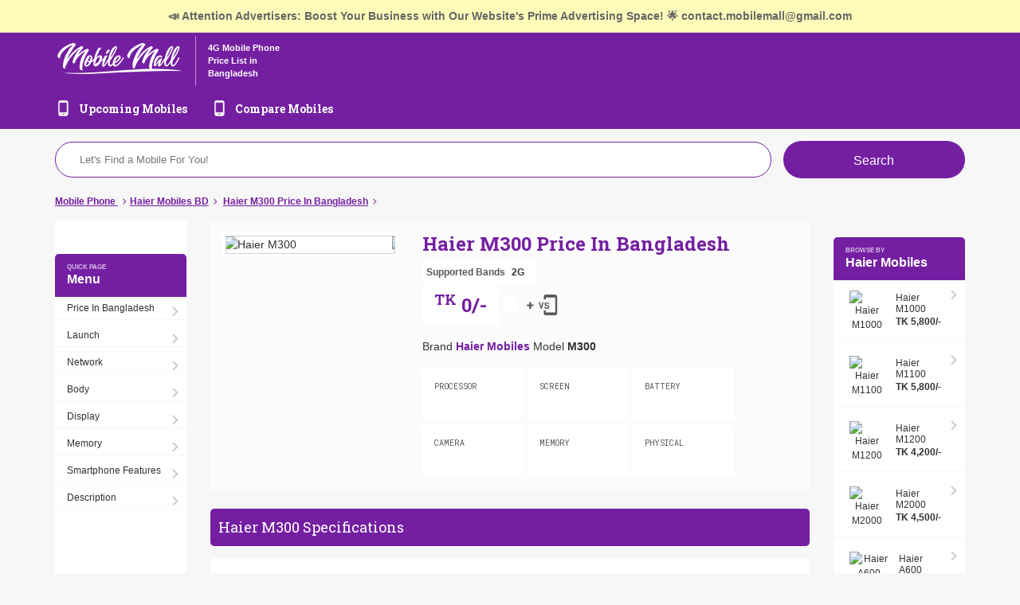

--- FILE ---
content_type: text/html; charset=UTF-8
request_url: https://mobilemall.com.bd/haier-m300-price-in-bangladesh
body_size: 10115
content:
<!DOCTYPE html>
<html itemscope="" itemtype="http://schema.org/WebPage" lang="en-BD">
	<head>
		<meta charset="UTF-8">
		<link rel="icon" href="https://mobilemall.com.bd/public_html/images/favicon.png" sizes="32x32" />	
		<title>Haier M300 Price In Bangladesh</title>		
		<meta name="description" content="The lowest price of haier m300 price in bangladesh TK 0/- Check prices from all online stores in bangladesh, compare specs, features set price alerts" />
		<meta name="viewport" content="width=device-width, initial-scale=1.0">
		<meta name="last-modified" content="2025-11-26" />		
		<link rel="canonical" href="https://mobilemall.com.bd/haier-m300-price-in-bangladesh"/>
		<link rel="alternate" href="https://mobilemall.com.bd/haier-m300-price-in-bangladesh" hreflang="x-default">
				
		
		<meta property="og:type" content="website" />
		<meta property="og:url" content="https://mobilemall.com.bd/haier-m300-price-in-bangladesh" />
		<meta property="og:title" content="Haier M300 Price In Bangladesh" />
		<meta property="og:description" content="The lowest price of haier m300 price in bangladesh TK 0/- Check prices from all online stores in bangladesh, compare specs, features set price alerts" />
		<meta property="og:site_name" content="Mobilemall" />
		<meta property="og:image" content="https://mobilemall.pk/public_html/images/product/product_1597081103Haier M300 Price in Pakistan.jpg" />
		
		<meta property="twitter:card" content="summary_large_image">
        <meta property="twitter:url" content="https://mobilemall.com.bd/haier-m300-price-in-bangladesh">
        <meta property="twitter:title" content="Haier M300 Price In Bangladesh">
        <meta property="twitter:description" content="The lowest price of haier m300 price in bangladesh TK 0/- Check prices from all online stores in bangladesh, compare specs, features set price alerts">
        <meta property="twitter:image" content="https://mobilemall.pk/public_html/images/product/product_1597081103Haier M300 Price in Pakistan.jpg">
		
		<link rel="stylesheet" href="https://mobilemall.com.bd/public_html/css/bootstrap.min.css">
		<link rel="stylesheet" href="https://cdnjs.cloudflare.com/ajax/libs/font-awesome/4.7.0/css/font-awesome.min.css">
		<link rel="stylesheet" href="https://mobilemall.com.bd/public_html/css/style.css">
		<link rel="stylesheet" href="https://mobilemall.com.bd/public_html/css/add-style.css">
		<link rel="stylesheet" href="https://mobilemall.com.bd/public_html/css/responsive.css" >
		<!--Only use for Range Slider-->		
		<link href="https://fonts.googleapis.com/css2?family=Roboto+Slab:wght@300;400;500;600;700&display=swap" rel="stylesheet">
		<link href="https://fonts.googleapis.com/css2?family=Roboto+Mono:wght@300;400;500;700&display=swap" rel="stylesheet">
		<link href="https://fonts.googleapis.com/css2?family=Lato:wght@300;400;700&display=swap" rel="stylesheet">
				<meta property="og:type" content="product.item">
		<meta property="og:locale" content="en" />
		<meta property="og:title" content="Haier M300 Price In Bangladesh">
		<meta property="og:description" content="The lowest price of haier m300 price in bangladesh TK 0/- Check prices from all online stores in bangladesh, compare specs, features set price alerts" />
		<meta property="og:url" content="https://mobilemall.com.bd/haier-m300-price-in-bangladesh">
		<meta property="og:image" content="https://mobilemall.pk/public_html/images/product/product_1597081103Haier M300 Price in Pakistan.jpg">
		<meta property="product:condition" content="new">
		<meta property="product:availability" content="in stock">
		<meta property="product:price:amount" content="0">
		<meta property="product:price:currency" content="TAKA">
		<meta property="product:retailer_item_id" content="1332">
		<meta name="twitter:card" content="product">
		<meta name="twitter:site" content="@mobilemallpk">
		<meta name="twitter:title" content="Haier M300 Price In Bangladesh">
		<meta name="twitter:description" content="The lowest price of haier m300 price in bangladesh TK 0/- Check prices from all online stores in bangladesh, compare specs, features set price alerts">
		<meta name="twitter:image" content="https://mobilemall.pk/public_html/images/product/product_1597081103Haier M300 Price in Pakistan.jpg">
		<meta name="twitter:label1" content="Price">
		<meta name="twitter:data1" content="0">
		<script src="https://mobilemall.com.bd/public_html/js/jquery.js"></script>
				<script src="https://mobilemall.com.bd/public_html/js/popper.min.js"></script>
		<script src="https://mobilemall.com.bd/public_html/js/bootstrap.min.js"></script>
		<script src="https://mobilemall.com.bd/public_html/js/custom.js"></script>
		<!--Only use for Range Slider-->
	
	<!-- Global site tag (gtag.js) - Google Analytics -->
<script async src="https://www.googletagmanager.com/gtag/js?id=G-YM935XT4T0"></script>
<script>
  window.dataLayer = window.dataLayer || [];
  function gtag(){dataLayer.push(arguments);}
  gtag('js', new Date());

  gtag('config', 'G-YM935XT4T0');
</script>
				
				
					<script type="application/ld+json">
				{
					"@context":"https://schema.org/",
					"@type":"BreadcrumbList",
					"itemListElement":[{
						"@type":"ListItem",
						"position":1,
						"name":"Mobile Prices",
						"item":"https://mobilemall.com.bd/"
						},{
						"@type":"ListItem",
						"position":2,
						"name":"Haier Mobiles",
						"item":"https://mobilemall.com.bd/prices/haier-mobiles"
						},{
						"@type": "ListItem", 
						"position": 3, 
						"name": "Haier M300 Price In Bangladesh",
						"item": "https://mobilemall.com.bd/haier-m300-price-in-bangladesh"  
					}]
				}
			</script>		
			<script type="application/ld+json">
				{
					"@context": "https://schema.org/",
					"@type": "Product",
					"name": "Haier M300 Price In Bangladesh",
					"image": [
					"https://mobilemall.pk/public_html/images/product/product_1597081103Haier M300 Price in Pakistan.jpg"
					],
					"description": "The lowest price of haier m300 price in bangladesh TK 0/- Check prices from all online stores in bangladesh, compare specs, features set price alerts",
					"sku": "1332",
					"mpn": "6660",
					"brand": {
						"@type": "Brand",
						"name": "Haier Mobiles"
					},
					"review": {
						"@type": "Review",
						"reviewRating": {
							"@type": "Rating",
							"ratingValue": "4",
							"bestRating": "5"
						},
						"author": {
							"@type": "Person",
							"name": "Muntazir Mehdi"
						}
					},
					"aggregateRating": {
						"@type": "AggregateRating",
						"ratingValue": "4.4",
						"reviewCount": "89"
					},
					"offers": {
						"@type": "Offer",
						"url": "https://mobilemall.com.bd/haier-m300-price-in-bangladesh",
						"priceCurrency": "TAKA",
						"price": "0",
						"priceValidUntil": "2025-11-26",
						"itemCondition": "https://schema.org/NewCondition",
						"availability": "https://schema.org/InStock",
						"seller": {
							"@type": "Organization",
							"name": "MobileMall"
						}
					}
				}
			</script>
			<script type="application/ld+json">
				{
				  "@context": "https://schema.org",
				  "@type": "FAQPage",
				  "mainEntity": [{
					"@type": "Question",
					"name": "Q: What is the Haier M300 Price In Bangladesh price in Bangladesh?",
					"acceptedAnswer": {
					  "@type": "Answer",
					  "text": "Recently launched Haier M300 Price In Bangladesh is one of the most good looking smartphone in the market right now. this packs really amazing features at really good price and comes at the price of TK0 rupees only."
					}
				  }, 
				  {
					"@type": "Question",
					"name": "Q: Is Haier M300 Price In Bangladesh a good smartphone?",
					"acceptedAnswer": {
					  "@type": "Answer",
					  "text": "Haier M300 Price In Bangladesh is actually a good smartphone by the brand that also is affordable for most of the people. At just 14k, the smartphone has brought so many good features."
					 }
					},
				  {
					"@type": "Question",
					"name": "Q: Should I buy a Haier M300 Price In Bangladesh?",
					"acceptedAnswer": {
					  "@type": "Answer",
					  "text": "If you wish to buy a mid-range smartphone with great features, I would suggest you to go with Haier M300 Price In Bangladesh."
					}
				  }]
				  }
			</script>
			


	</head>
	<body class="home">
	      <div class="notification-strip">
    📣 Attention Advertisers: Boost Your Business with Our Website's Prime Advertising Space! 🌟 <a href="/cdn-cgi/l/email-protection" class="__cf_email__" data-cfemail="f2919d9c86939186dc9f9d909b9e979f939e9eb2959f939b9edc919d9f">[email&#160;protected]</a>
  </div>
	  <div style="text-align:center;" id="catfish_atf"></div>
							<header id="header">
				<div class="container">
					<div class="logo d-flex align-items-center">
						<a class="navbar-brand" href="https://mobilemall.com.bd/"><img src="https://mobilemall.com.bd/public_html/images/logo.png" class="img-fluid"></a>
						<div class="tagline"><strong>4G Mobile Phone Price List in Bangladesh </strong></div>
					</div>
				</div>
				<div class="container">
					<nav class="navbar navbar-expand navbar-dark bg-transparent p-0">
						
						<button class="navbar-toggler" type="button" data-toggle="collapse" data-target="#navbarSupportedContent" aria-controls="navbarSupportedContent" aria-expanded="false" aria-label="Toggle navigation">
							<span class="navbar-toggler-icon"></span>
						</button>
						<br/><br/>
						<div class="collapse navbar-collapse" id="navbarSupportedContent">
							<ul class="navbar-nav mr-auto main-menu">
								<!--<li class="nav-item active">
									<a class="nav-link" href="https://mobilemall.com.bd/dealer-price-list">Dealer Price</a>
								</li>-->
								<li class="nav-item active">
									<a class="nav-link" href="https://mobilemall.com.bd/upcoming-mobiles-in-bangladesh">Upcoming Mobiles</a>
								</li>
								<li class="nav-item active">
									<a class="nav-link" href="https://mobilemall.com.bd/compare">Compare Mobiles</a>
								</li>
							</ul>
							
													</div>
					</nav>
				</div>
				
			</header>
			<section id="search">
				<div class="container">
					<div class="site_search">
						<form class="form-inline mr-auto">
							
							<input class="form-control-lg" type="text" id="tags" name="tags" placeholder="Let's Find a Mobile For You!" aria-label="Search">
							<button class="btn btn-lg search-submit form-rounded" type="button" id="srch_id" onclick="srch();">Search</button>
							<!-- AUTOCOMPLETE Start -->
							<link rel="stylesheet" href="https://mobilemall.com.bd/public_html/css/jquery-ui.css">
							<script data-cfasync="false" src="/cdn-cgi/scripts/5c5dd728/cloudflare-static/email-decode.min.js"></script><script src="https://mobilemall.com.bd/public_html/js/jquery-ui.js"></script>  
							<!-- AUTOCOMPLETE End /-->
							
							<script type="text/javascript" >
								//For Searching Start
								function srch()
								{
									var tags = $("#tags").val();
									window.location.href = "https://mobilemall.com.bd/search/" + tags;
								}
								//For Searching Data Dropdown;
								$(document).ready(function()
								{
									$("#tags").autocomplete({
										
										source: "https://mobilemall.com.bd/dropdown-search",
										minLength: 1,
										select: function(event, ui) 
										{
											window.location.href = "https://mobilemall.com.bd/" + ui.item.value;			
										}
									});
									
									var obj = $("#tags").data( "autocomplete" );
									obj && (obj._renderItem = function( ul, item ) {
										return $('')
										.data( "item.autocomplete", item )
										.append( "<li class='mysearch ui-autocomplete-row'>"+item.label+"<li>" )
										.appendTo(ul);
									});
									
									//Search Enter Click
									$('#tags').keypress(function(event)
									{
										if(event.keyCode == 13)
										{
											$('#srch_id').click();
											event.preventDefault();
											return false;
										}
									});
								});
								//For Searching End/
							</script>
						</form>
					</div>
				</div>
			</section>
			
<!-- Top Header Ads-->

<div style="text-align:center;" id="top_leaderboard_atf"></div> 

<!--Main Adsense-->
<!--
<div style="text-align:center" >
<script async src="https://pagead2.googlesyndication.com/pagead/js/adsbygoogle.js?client=ca-pub-4388107725439879"
     crossorigin="anonymous"></script>
     
     -->
<!-- Mobilemall-DH -->
<!--
<ins class="adsbygoogle"
     style="display:block"
     data-ad-client="ca-pub-4388107725439879"
     data-ad-slot="5288135448"
     data-ad-format="auto"
     data-full-width-responsive="true"></ins>
<script>
     (adsbygoogle = window.adsbygoogle || []).push({});
</script>
</div>
-->



<!-- Header ads -->
	<!-- Top Header Ads-->

<div style="text-align:center;" id="top_leaderboard_atf"></div> 

<!--Main Adsense-->
<!--
<div style="text-align:center" >
<script async src="https://pagead2.googlesyndication.com/pagead/js/adsbygoogle.js?client=ca-pub-4388107725439879"
     crossorigin="anonymous"></script>
     
     -->
<!-- Mobilemall-DH -->
<!--
<ins class="adsbygoogle"
     style="display:block"
     data-ad-client="ca-pub-4388107725439879"
     data-ad-slot="5288135448"
     data-ad-format="auto"
     data-full-width-responsive="true"></ins>
<script>
     (adsbygoogle = window.adsbygoogle || []).push({});
</script>
</div>
-->




<div class="page">	
	<div class="container">		
		<div class="breadcrumbs">
			<ul>
				<li>
					<a href="https://mobilemall.com.bd/"> <span>Mobile Phone</span> </a>
				</li>
				<li>
					<a href="https://mobilemall.com.bd/prices/haier-mobiles"> <span>Haier Mobiles BD</span></a>
				</li>
				<li>
					<a href="#"> <span> Haier M300 Price In Bangladesh </span> </a>
				</li>
			</ul>
		</div>
				<section class="">
			<div class="row">
				<div class="col-sm-2 d-none d-sm-block">
										<div id="side_nav" class="side_nav1 side_nav">
					    
					   <!-- Left Side ads -->
										<br>
										<!-- Left Side Ads-->

 <div style="text-align:center;" id="sidebar_left"></div>
<!--Main Adsense-->




											<br>
						<strong class="menu_title browse_by"> Menu </strong>
						<nav>
							<ul id="menu-categories" class="menu">
																			<li><a href="#price-bangladesh" id="overview">Price In Bangladesh</a></li>
																						<li><a href="#launch" id="overview">Launch</a></li>
																						<li><a href="#network" id="overview">Network</a></li>
																						<li><a href="#body" id="overview">Body</a></li>
																						<li><a href="#display" id="overview">Display</a></li>
																						<li><a href="#memory" id="overview">Memory</a></li>
																						<li><a href="#smartphone-features" id="overview">Smartphone Features</a></li>
																	
								
					    
																	
									<li><a href="#device_description">Description</a></li>
																	</br>
								<div style"text-align: center;">
								<!-- Center Ads-->

<!--Main Adsense-->




					    
					    <script async src="https://pagead2.googlesyndication.com/pagead/js/adsbygoogle.js?client=ca-pub-4388107725439879"
     crossorigin="anonymous"></script>
<!-- BD-Vertical -->
<ins class="adsbygoogle"
     style="display:block"
     data-ad-client="ca-pub-4388107725439879"
     data-ad-slot="2257235971"
     data-ad-format="auto"
     data-full-width-responsive="true"></ins>
<script>
     (adsbygoogle = window.adsbygoogle || []).push({});
</script>
</div>
								
							</ul>
					
						</nav>
					</div>
					
					
				</div>
				<div class="col-sm-8">
					<div class="device_detail_header">
						<div class="row">
							<div class="col-md-4">
								
								<div class="flexslider">
									<ul class="slides">
										<li>
											<div class="thumb-image"> <img src="https://mobilemall.pk/public_html/images/product/product_1597081103Haier M300 Price in Pakistan.jpg" data-imagezoom="true" alt="Haier M300" class="img-responsive" alt=""> </div>
										</li>
																			</ul>
								</div>
								
								<!-- flexslider -->
								
								<script src="https://mobilemall.com.bd/public_html/js/jquery.flexslider.js"></script>
								<link rel="stylesheet" href="https://mobilemall.com.bd/public_html/css/flexslider.css" type="text/css" media="screen" />
								<script>
									$(window).on('load', function(){
										$('.flexslider').flexslider({
											animation: "slide",
											/* controlNav: "thumbnails" */
										});
									});
								</script>
								<!-- flexslider -->
								<!-- zooming-effect -->
								<script src="https://mobilemall.com.bd/public_html/js/imagezoom.js"></script>
								<!-- //zooming-effect -->
							</div>
							<div class="col-md-8">
								<div class="device_brief">
									<h1 class="roboto_slab"> Haier M300 Price In Bangladesh</h1>
									<div class="d-inline-flex align-items-center">
										<strong class="supported_bands d-inline-flex align-items-center mr-2"> <span>Supported Bands</span> &nbsp; <span>2G </span>&nbsp; <span> </span>&nbsp;  <span> </span> &nbsp; <span> </span> </strong>
																			</div><br/>
									<div class="d-inline-flex align-items-center">
										<div class="device_price"> <sup>TK</sup> 0/- 
											
										</div>
										
										<div class="device_price" style="padding:10px;"> 
											 
																						</div>
										
										<div class="d-none d-md-block">
																								<button onclick="opencompare('https://mobilemall.com.bd/compare/haier-m300-price-in-bangladesh');" class="d-none d-md-block ajax_add_to_cart2 has_icon add_compare_w_icon" type="button"  name="ajax_add_to_cart2"  data-toggle="tooltip" data-placement="top" title="Add this mobile to comparison list" >
														
													</button>
																							</div>
										
									</div>
									
									
									<div class="device_brand_and_model"> <strong> <span>Brand</span> <a href="https://mobilemall.com.bd/prices/haier-mobiles"> Haier Mobiles</a> </strong> <strong> <span>Model</span> M300 </strong></div>
									<ul class="device_feature_summary d-flex flex-wrap">
										<li class="processor_small">
											<span>processor</span><br />
											<strong>  </strong><br />
											<!--<ol></ol> -->
										</li>
										<li class="screen_small">
											<span>screen</span><br />
											<strong></strong><br />
										</li>
										<li class="battery_small">
											<span>battery</span><br />
											<strong>  </strong>
										</li>
										<li class="camera_small">
											<span>camera</span><br />
											<strong>  </strong>
										</li>
										<li class="memory_small">
											<span>memory</span><br />
											<strong></strong><br />
										</li>
										<li class="physical_small">
											<span>physical</span><br />
											<strong></strong><br />
										</li>
									</ul>
									
								</div>
							</div>			
						</div>
						
						
					</div>
					<!-- Center Ads-->

<!--Main Adsense-->




					</br>
					<section>
						
						
						<div class="section_heading" > Haier M300 Specifications</div>
						<div id="" class="device_details">
    <div class="device_data_sheet">
<div  style="text-align:center;" id="in_content_top"></div> 	
	
	
								<div class="price-bangladesh" id="price-bangladesh">
            <strong>Haier M300 Price In Bangladesh</strong>
			
							 <ul>
				 				<li><strong>Brand</strong> <span> Haier Mobiles </span></li>
								<li><strong>Model No</strong> <span> M300 </span></li>
					
				
				 </ul>
				 				</br>
				 				<div style="text-align: center;" class="AdsbySOD ads320x100"></div>
				 				<div style="text-align: center;" class="AdsbySOD ads320x50"></div>
				 				<!--
	<div style="text-align: center;">
	<script async src="https://pagead2.googlesyndication.com/pagead/js/adsbygoogle.js?client=ca-pub-4388107725439879"
     crossorigin="anonymous"></script>
<ins class="adsbygoogle"
     style="display:block; text-align:center;"
     data-ad-layout="in-article"
     data-ad-format="fluid"
     data-ad-client="ca-pub-4388107725439879"
     data-ad-slot="8512718797"></ins>
<script>
     (adsbygoogle = window.adsbygoogle || []).push({});
</script>
	</br>
	</div>
	-->
						
		
		
        </div>
		
	
							
														<div class="launch" id="launch">
            <strong>Haier M300 Launch</strong>
			
							 <ul>
				 
					<li><strong>Launch Date</strong> <span> 2000, January 31 </span></li>	
							
				
				 </ul>
				 				</br>
				 				<div style="text-align: center;" class="AdsbySOD ads320x100"></div>
				 				<div style="text-align: center;" class="AdsbySOD ads320x50"></div>
				 				<!--
	<div style="text-align: center;">
	<script async src="https://pagead2.googlesyndication.com/pagead/js/adsbygoogle.js?client=ca-pub-4388107725439879"
     crossorigin="anonymous"></script>
<ins class="adsbygoogle"
     style="display:block; text-align:center;"
     data-ad-layout="in-article"
     data-ad-format="fluid"
     data-ad-client="ca-pub-4388107725439879"
     data-ad-slot="8512718797"></ins>
<script>
     (adsbygoogle = window.adsbygoogle || []).push({});
</script>
	</br>
	</div>
	-->
						
		
		
        </div>
		
	
							
														<div class="network" id="network">
            <strong>Haier M300 Network</strong>
			
							 <ul>
				 				<li><strong>Technology</strong> <span>  GSM </span></li>
								<li><strong>2G bands</strong> <span> GSM 900 / 1800 GPRS,Class 10EDGE,No </span></li>
					
				
				 </ul>
				 				</br>
				 				<div style="text-align: center;" class="AdsbySOD ads320x100"></div>
				 				<div style="text-align: center;" class="AdsbySOD ads320x50"></div>
				 				<!--
	<div style="text-align: center;">
	<script async src="https://pagead2.googlesyndication.com/pagead/js/adsbygoogle.js?client=ca-pub-4388107725439879"
     crossorigin="anonymous"></script>
<ins class="adsbygoogle"
     style="display:block; text-align:center;"
     data-ad-layout="in-article"
     data-ad-format="fluid"
     data-ad-client="ca-pub-4388107725439879"
     data-ad-slot="8512718797"></ins>
<script>
     (adsbygoogle = window.adsbygoogle || []).push({});
</script>
	</br>
	</div>
	-->
						
		
		
        </div>
		
	
							
														<div class="body" id="body">
            <strong>Haier M300 Body</strong>
			
							 <ul>
				 				<li><strong>Dimensions</strong> <span> 108 x 46.1 x 13.5 mm (4.25 x 1.81 x 0.53 in) </span></li>
					
				
				 </ul>
				 				</br>
				 				<div style="text-align: center;" class="AdsbySOD ads320x100"></div>
				 				<div style="text-align: center;" class="AdsbySOD ads320x50"></div>
				 				<!--
	<div style="text-align: center;">
	<script async src="https://pagead2.googlesyndication.com/pagead/js/adsbygoogle.js?client=ca-pub-4388107725439879"
     crossorigin="anonymous"></script>
<ins class="adsbygoogle"
     style="display:block; text-align:center;"
     data-ad-layout="in-article"
     data-ad-format="fluid"
     data-ad-client="ca-pub-4388107725439879"
     data-ad-slot="8512718797"></ins>
<script>
     (adsbygoogle = window.adsbygoogle || []).push({});
</script>
	</br>
	</div>
	-->
						
		
		
        </div>
		
	
							
														<div class="display" id="display">
            <strong>Haier M300 Display</strong>
			
							 <ul>
				 				<li><strong>Size</strong> <span> 1.8 inches </span></li>
					
				
				 </ul>
				 				</br>
				 				<div style="text-align: center;" class="AdsbySOD ads320x100"></div>
				 				<div style="text-align: center;" class="AdsbySOD ads320x50"></div>
				 				<!--
	<div style="text-align: center;">
	<script async src="https://pagead2.googlesyndication.com/pagead/js/adsbygoogle.js?client=ca-pub-4388107725439879"
     crossorigin="anonymous"></script>
<ins class="adsbygoogle"
     style="display:block; text-align:center;"
     data-ad-layout="in-article"
     data-ad-format="fluid"
     data-ad-client="ca-pub-4388107725439879"
     data-ad-slot="8512718797"></ins>
<script>
     (adsbygoogle = window.adsbygoogle || []).push({});
</script>
	</br>
	</div>
	-->
						
		
		
        </div>
		
	
							
														<div class="memory" id="memory">
            <strong>Haier M300 Memory</strong>
			
							 <ul>
				 				<li><strong>Card Slot</strong> <span> Camera, ,No </span></li>
					
				
				 </ul>
				 				</br>
				 				<div style="text-align: center;" class="AdsbySOD ads320x100"></div>
				 				<div style="text-align: center;" class="AdsbySOD ads320x50"></div>
				 				<!--
	<div style="text-align: center;">
	<script async src="https://pagead2.googlesyndication.com/pagead/js/adsbygoogle.js?client=ca-pub-4388107725439879"
     crossorigin="anonymous"></script>
<ins class="adsbygoogle"
     style="display:block; text-align:center;"
     data-ad-layout="in-article"
     data-ad-format="fluid"
     data-ad-client="ca-pub-4388107725439879"
     data-ad-slot="8512718797"></ins>
<script>
     (adsbygoogle = window.adsbygoogle || []).push({});
</script>
	</br>
	</div>
	-->
						
		
		
        </div>
		
	
							
														<div class="smartphone-features" id="smartphone-features">
            <strong>Haier M300 Smartphone Features</strong>
			
							 <ul>
				 				<li><strong>Sensors</strong> <span> Misc,Colors,Black#EANF##EANF# </span></li>
					
				
				 </ul>
				 				</br>
				 				<div style="text-align: center;" class="AdsbySOD ads320x100"></div>
				 				<div style="text-align: center;" class="AdsbySOD ads320x50"></div>
				 				<!--
	<div style="text-align: center;">
	<script async src="https://pagead2.googlesyndication.com/pagead/js/adsbygoogle.js?client=ca-pub-4388107725439879"
     crossorigin="anonymous"></script>
<ins class="adsbygoogle"
     style="display:block; text-align:center;"
     data-ad-layout="in-article"
     data-ad-format="fluid"
     data-ad-client="ca-pub-4388107725439879"
     data-ad-slot="8512718797"></ins>
<script>
     (adsbygoogle = window.adsbygoogle || []).push({});
</script>
	</br>
	</div>
	-->
						
		
		
        </div>
		
	
							
								
	
	
	
<div  style="text-align:center;" id="in_content_mid"></div>	
         </div>
</div>
						
													<div id="device_description">
								<div class="section_heading"> Haier M300 Description</div>
								<div class="device_overview">
									<p><span style=""""font-weight: 400;"""">For all our dear visitors who are looking for verified information for</span> <span style=""""font-weight: 400;""""> Haier M300</span> <span style=""""font-weight: 400;"""">about price &amp; specifications In Bangladesh. This smartphone is packed with an interesting and advanced set of features. The price of Haier M300 is </span><span style=""""font-weight: 400;"""">‡ß≥</span><span style=""""font-weight: 400;"""">. 0 and USD $0. Let&rsquo;s get into more details of the smartphone without any further ado.</span></p> <p><strong>&nbsp;<h2>Haier M300 comes&nbsp; with best Connectivity &amp; Networking options:&nbsp;</h2></strong></p>
 <p><span style=""""font-weight: 400;"""">Unlike other smartphones, (mobile brand) follows market trends religiously to offer you the best network services of all time. With the progressive technology nature of (brand), you will get to enjoy stable and ultra-strong network connections regardless of your location. To fill you in, we have listed below all the Networking as well as Connectivity details of theHaier M300 are:</span></p><p><strong><h2> Network details:&nbsp;</strong></p><ul>
 <li style=""""font-weight: 400;"""" aria-level=""""1""""><span style=""""font-weight: 400;"""">GSM 900 / 1800 GPRS,Class 10EDGE,No</span></li>
 <li style=""""font-weight: 400;"""" aria-level=""""1""""><span style=""""font-weight: 400;"""">0</span></li>
 <li style=""""font-weight: 400;"""" aria-level=""""1""""><span style=""""font-weight: 400;"""">0</span></li>
 <li style=""""font-weight: 400;"""" aria-level=""""1""""><span style=""""font-weight: 400;"""">0/span></li>
 </ul>
 <p><br /><br /></p><p><strong><h2> Connectivity details:&nbsp;</h2></strong></p>
 <ul>
 <li aria-level=""""1""""><strong>0</strong></li>
 </ul>
 <ul>
 <li aria-level=""""1""""><strong>Bluetooth 0</strong></li>
 </ul>
 <ul>
 <li aria-level=""""1""""><strong>GPS - 0</strong></li>
 </ul>
 <ul>
 <li aria-level=""""1""""><strong>USB 0</strong></li>
 </ul><p><span style=""font-weight: 400;"">&nbsp;</span></p><p><strong><h2> The story behind Haier M300 design:</h2></strong></p>
    <p><span style=""font-weight: 400;"">Every smartphone has a design story, and every customer likes to hear it. Likewise, Haier M300 is built to achieve an elegant appearance that naturally appeals to the eyes. With the weight of 0 and suitable dimensions of 108 x 46.1 x 13.5 mm (4.25 x 1.81 x 0.53 in), this phone is the perfect epitome of comfort and technology in your hands. Similarly, with sensors Misc,Colors,Black#EANF##EANF#, it gives an additional boost to the Haier M300 in terms of performance. This smartphone also lets you enjoy (</span><strong>Technology</strong><span style=""font-weight: 400;"">  Newtork value) for SIM as well. Other than that, you can also add a fancy touch of colors like 0 to accentuate the design of Haier M300 twice as much.</span></p>   <p><strong><h2> Are you tired of your current Smartphone Processor? Check out the Processor of Haier M300?</h2></strong></p><p><span style=""font-weight: 400;"">For internal details, the Haier M300 is installed with the System of 0 with the chipset of 0. Similarly, the 0 gives the additional boost to the efficiency and performance to Haier M300.</span></p> <p><span style=""font-weight: 400;"">This smartphone give you the resolution of 0 &amp; display on 1.8 inches screen.</span></p><p>&nbsp;</p>   <p><strong><h2> Haier M300 Memory &amp; Storage</h2></strong></p>    <p><span style=""font-weight: 400;"">That&rsquo;s right! Like always, (Brand) never compromises on its extensive memory options. With Haier M300, you will be able to enjoy 0,0 memeory.</span></p>    <p><strong><h2> Camera Details:</h2></strong></p>    <p><span style=""font-weight: 400;"">Haier M300 comes with the Camera features with that&nbsp; you can easily capture around. The Haier M300 camera resolution features the following specifications:</span></p>    <ul>
    <li><span style=""font-weight: 400;"">0</span></li><li><span style=""font-weight: 400;"">00</span></li>000</span></li>
    <li><span style=""font-weight: 400;"">0000</span></li>    </ul>
    <p><span style=""font-weight: 400;"">&nbsp;</span></p>
    <p><span style=""font-weight: 400;"">Not only that, but with Haier M300you can also record videos at 0Haier M300 has also got</span></p>
    <p><span style=""font-weight: 400;"">For the Selfie camera, the (Brand name) has added the following exciting details:</span></p>
    <ul>
    <li style=""font-weight: 400;"" aria-level=""1""><span style=""font-weight: 400;"">Front (</span><span style=""font-weight: 400;"">0</span></li>
    <li style=""font-weight: 400;"" aria-level=""1""><span style=""font-weight: 400;"">0</span></li>
    </ul>
    <p>&nbsp;</p><p><strong><h2> At The End:</h2></strong></p>
    <p><span style=""font-weight: 400;"">Let us not forget the difference a good sound system makes in any smartphone. This is exactly why this smartphone will put all your queries to rest as you will be able to experience crisp sound quality on its high-quality integrated loudspeakers. Similarly, the battery life of Haier M300 is (Battery Capacity value) which will definitely make your life easier and more interesting!</span></p><p>&nbsp;</p>									
								</div>
							</div>
															<div class="device_data_sheet">
								    <div style="text-align:center;  id="in_content_mid"></div>
								    	<h3 class="h3" style="font-size: 18px;
    margin: 0px;
    width: 100%;"><a href="https://mobilemall.pk/haier-m300" target="_blank">Haier M300 Price in Pakistan</a></h3>
								    	
								    	
								<div>
								 
								    
								    <strong>Haier M300 City Prices</strong>
									<div class="table-responsive">
	<table class="table table-hover table-bordered">
		<thead class="thead-dark">
			<tr>
				<th style="background-color:#741fa2;">City</th>
				<th style="background-color:#741fa2;">Price</th>
			</tr>
		</thead>
		<tbody>
			<tr>
				<th>Haier M300  Price in Dhaka</th>
				<td><sup>TK</sup> 0/-</td>
			</tr>
			<tr>
				<th>Haier M300  Price in Chittagong</th>
				<td><sup>TK</sup> 0/-</td>
			</tr>
			<tr>
				<th>Haier M300  Price in Khulna</th>
				<td><sup>TK</sup> 0/-</td>
			</tr>
			<tr>
				<th>Haier M300  Price in Sylhet</th>
				<td><sup>TK</sup> 0/-</td>
			</tr>
			<tr>
				<th>Haier M300  Price in Rajshahi</th>
				<td><sup>TK</sup> 0/-</td>
			</tr>
			<tr>
				<th>Haier M300  Price in Mymensingh</th>
				<td><sup>TK</sup> 0/-</td>
			</tr>
		</tbody>	
	</table>
</div>
								
								</div>
								
							</div>
							
							
							
							
							
							
													
						
						<div class="home_page_price_list">
							<h2 style="border-radius: 5px; background-image: none; text-align: center;">
								<span class="roboto_slab" style="font-weight: 700; font-size: 24px; color: #741fa2; text-transform: initial;">What mobile can you get in similar price range TK ±5000 /-?</span><br/>
								<strong style="font-size: 18px; color: #ff5c6d;">TK -500 — TK 500 </strong>
							</h2>
															
															<a class="view-all" href="https://mobilemall.com.bd/price/-500+500">View All Mobiles In Similar Price Range</a>
															</div>
																<div class="device_data_sheet">
					<div>
            <strong>Comments</strong>
<div id="fb-root"></div>
<script async defer crossorigin="anonymous" src="https://connect.facebook.net/en_US/sdk.js#xfbml=1&version=v8.0" nonce="JUrPJTCQ"></script>
<div class="fb-comments" data-href="https://mobilemall.com.bd/haier-m300-price-in-bangladesh" data-numposts="5" data-width="100%"></div>
</div>
</div>															</section>
															
															
															</div>
															<div class="col-sm-2">
															
															
															
															<div class="d-none d-md-block"><div id="fb-root"></div>
<script async defer crossorigin="anonymous" src="https://connect.facebook.net/en_US/sdk.js#xfbml=1&version=v8.0" nonce="6v4mODEX"></script>
<div class="fb-page" data-href="https://www.facebook.com/mobilemall.pk" data-tabs="timeline" data-width="180" data-height="180" data-small-header="true" data-adapt-container-width="false" data-hide-cover="false" data-show-facepile="false"><blockquote cite="https://www.facebook.com/mobilemall.pk" class="fb-xfbml-parse-ignore"><a href="https://www.facebook.com/mobilemall.pk">Mobilemall</a></blockquote></div></div>																<div class="side_nav mobile_nav3" id="side_nav3">
		<strong class="menu_title browse_by">Haier Mobiles</strong>
		<ul>
							<li>
					<a class="d-flex align-items-center" href="https://mobilemall.com.bd/haier-m1000-price-in-bangladesh" title="Haier M1000">
						<div class="small_device_detail_image">
							<img class="lazy loaded" style="object-fit: cover;height: 50px;width: 30px;" src="https://mobilemall.pk/public_html/images/product/product_1597080988Haier M1000 Price in Pakistan.gif" alt="Haier M1000">
							
						</div>
						<div class="small_device_title">
							<p>Haier M1000</p>
							<strong>TK 5,800/-</strong>
						</div>
					</a>
				</li>
								<li>
					<a class="d-flex align-items-center" href="https://mobilemall.com.bd/haier-m1100-price-in-bangladesh" title="Haier M1100">
						<div class="small_device_detail_image">
							<img class="lazy loaded" style="object-fit: cover;height: 50px;width: 30px;" src="https://mobilemall.pk/public_html/images/product/product_1597081814Haier M1200 Price in Pakistan.gif" alt="Haier M1100">
							
						</div>
						<div class="small_device_title">
							<p>Haier M1100</p>
							<strong>TK 5,800/-</strong>
						</div>
					</a>
				</li>
								<li>
					<a class="d-flex align-items-center" href="https://mobilemall.com.bd/haier-m1200-price-in-bangladesh" title="Haier M1200">
						<div class="small_device_detail_image">
							<img class="lazy loaded" style="object-fit: cover;height: 50px;width: 30px;" src="https://mobilemall.pk/public_html/images/product/product_1597081747Haier M1200 Price in Pakistan.gif" alt="Haier M1200">
							
						</div>
						<div class="small_device_title">
							<p>Haier M1200</p>
							<strong>TK 4,200/-</strong>
						</div>
					</a>
				</li>
								<li>
					<a class="d-flex align-items-center" href="https://mobilemall.com.bd/haier-m2000-price-in-bangladesh" title="Haier M2000">
						<div class="small_device_detail_image">
							<img class="lazy loaded" style="object-fit: cover;height: 50px;width: 30px;" src="https://mobilemall.pk/public_html/images/product/product_1597081710Haier M2000 Price in Pakistan.gif" alt="Haier M2000">
							
						</div>
						<div class="small_device_title">
							<p>Haier M2000</p>
							<strong>TK 4,500/-</strong>
						</div>
					</a>
				</li>
								<li>
					<a class="d-flex align-items-center" href="https://mobilemall.com.bd/haier-a600-price-in-bangladesh" title="Haier A600">
						<div class="small_device_detail_image">
							<img class="lazy loaded" style="object-fit: cover;height: 50px;width: 30px;" src="https://mobilemall.pk/public_html/images/product/product_1597081621Haier A600 Price in Pakistan.gif" alt="Haier A600">
							
						</div>
						<div class="small_device_title">
							<p>Haier A600</p>
							<strong>TK 4,600/-</strong>
						</div>
					</a>
				</li>
							<li><a style="padding: 8px 15px;" href="https://mobilemall.com.bd/prices/haier-mobiles">View All<br/></a></li>
			
		</ul>
	</div>
																</br>
																									<!-- Right Side ads -->
										<br>
										<!-- Right Side Ads-->


<div style="text-align:center;" id="sidebar_right"></div>

<!--Main Adsense-->




											<br>
	
															</br>
															<div id="side_nav" class="side_nav side_nav_brand">
					<strong class="menu_title browse_by"> Mobile Brands </strong>
					
					<nav>
						<ul id="menu-categories" class="menu">
													<li><a href="https://mobilemall.com.bd/prices/samsung-mobiles">Samsung Mobile</a></li>
													<li><a href="https://mobilemall.com.bd/prices/huawei-mobiles">Huawei Mobiles</a></li>
													<li><a href="https://mobilemall.com.bd/prices/vivo">Vivo Mobiles</a></li>
													<li><a href="https://mobilemall.com.bd/prices/honor-mobile">Honor Mobiles</a></li>
													<li><a href="https://mobilemall.com.bd/prices/oppo-mobiles">Oppo Mobiles</a></li>
													<li><a href="https://mobilemall.com.bd/prices/realme-mobiles">Realme Mobiles</a></li>
													<li><a href="https://mobilemall.com.bd/prices/nokia-mobiles">Nokia Mobiles</a></li>
													<li><a href="https://mobilemall.com.bd/prices/xiaomi-mobiles">Xiaomi Mobiles</a></li>
													<li><a href="https://mobilemall.com.bd/prices/infinix-mobiles">Infinix Mobiles</a></li>
													<li><a href="https://mobilemall.com.bd/prices/apple-iphone">Apple IPhone</a></li>
													<li><a href="https://mobilemall.com.bd/prices/tecno-mobiles">Tecno Mobiles</a></li>
													<li><a href="https://mobilemall.com.bd/prices/qmobile">QMobile</a></li>
													<li><a href="https://mobilemall.com.bd/prices/lenovo-mobiles">Lenovo Mobiles</a></li>
													<li><a href="https://mobilemall.com.bd/prices/sony-mobiles">Sony Mobiles</a></li>
													<li><a href="https://mobilemall.com.bd/prices/lg-mobiles">LG Mobiles</a></li>
							
						<li><a href="https://mobilemall.com.bd/prices">View All</a></li>
						</ul>
					</nav>
					
				</div>
																			</div>
															</div>
															</section>
															<section class="aux">
															<div class="row">
																																
															</div>
															</section>
																			<!-- Footer ads -->
				<!-- Footer Ads-->


<div style="text-align:center;" id="bottom_btf"></div>

<!--Main Adsense-->
<!-- <script async src="https://pagead2.googlesyndication.com/pagead/js/adsbygoogle.js?client=ca-pub-4388107725439879"
     crossorigin="anonymous"></script> -->
<!-- Mobilemall-DH -->

<!-- <ins class="adsbygoogle"
     style="display:block"
     data-ad-client="ca-pub-4388107725439879"
     data-ad-slot="5288135448"
     data-ad-format="auto"
     data-full-width-responsive="true"></ins>
<script>
     (adsbygoogle = window.adsbygoogle || []).push({});
</script> -->



					<br>
															</div>
															
															
														
															<div style="text-align: center;" >	    		    
	<div class="container">

</div>
	
<footer style="text-align: left;" class="site-footer">
	
	    		<div class="row no-gutters">
		<div class="col-sm-6 col-md-3">
				<nav>
					<ul>
						<li><strong>MobileMall Sitemap</strong></li>
						<li><a href="https://mobilemall.com.bd/">Home</a></li>
						<li><a href="https://mobilemall.com.bd/about-us">About Us</a></li>
						<li><a href="https://mobilemall.com.bd/contact-us">Contact Us</a></li>
						<li><a href="https://mobilemall.com.bd/privacy-policy">Privacy Policy</a></li>
						
					</ul>
				</nav>
			</div>
			<div class="col-sm-6 col-md-3">
				<nav>
					<ul>
						<li><strong>Inside MobileMall</strong></li>
						<li><a href="https://mobilemall.com.bd/login">Login</a></li>
						<li><a href="https://mobilemall.com.bd/faqs">FAQs</a></li>
						<li><a href="https://mobilemall.com.bd/advertise">Advertise</a></li>
						
					    
						<li></li>
					</ul>
				</nav>
			</div>
			<div class="col-sm-6 col-md-3 d-none d-md-block">
				<nav>
				
				</nav>
			</div>
			<div class="col-sm-6 col-md-3 d-none d-md-block">
				<nav>
					
					
				</nav>
			</div>
		</div>
		<div class="row no-gutters my-3 d-none d-md-block">
			<div class="col">
				<p><b>Mobilemall.com.bd</b> team assures to update Mobile phone prices  according to the changes in the mobile prices in Bangladesh by manufacturers and dealers. The Mobile prices on our website are valid and can be used for purchasing a mobile phone across major cities of Bangladesh, including Dhaka, Chattogram, Khulna, Rajshahi, Sylhet, Cumilla, Narayanganj, Gazipur, Barishal, Rangpur and Mymensingh (However we are not responsible due to human error and sudden currency validation). Mobilemall moderators update <b>Mobile Phone Prices Bangladesh</b> by authorized source however still for exact price visit your nearest mobile shops to know the exact price.</p>
				
				
				 
			</div>
		</div>
		<div class="row no-gutters my-3">
			<div class="col">
				<p> <strong> All time popular searches on mobilemall.com.bd </strong><br> <a href="https://mobilemall.com.bd/prices/huawei-mobiles">Huawei mobile prices in Bangladesh</a> / <a href="https://mobilemall.com.bd/prices/oppo-mobiles">OPPO mobile prices in Bangladesh</a> / <a href="https://mobilemall.com.bd/prices/samsung-mobiles">Samsung mobile prices in Bangladesh</a> / <a href="https://mobilemall.com.bd/prices/apple-iphone">iPhone prices in Bangladesh</a> / <a href="https://mobilemall.com.bd/prices/realme-mobiles">Realme mobile prices in Bangladesh</a> / <a href="https://mobilemall.com.bd/prices/vivo">VIVO mobile prices in Bangladesh</a> / <a href="https://mobilemall.com.bd/prices/nokia-mobiles">Nokia mobile prices in Bangladesh</a> / <a href="https://mobilemall.com.bd/prices/infinix-mobiles">Infinix mobile prices in Bangladesh</a> / <a href="https://mobilemall.com.bd/prices/tecno-mobiles">Tecno mobile prices in Bangladesh</a> / <a href="https://mobilemall.com.bd/prices/qmobile">QMobile mobile prices in Bangladesh</a></p>
			</div>
		</div>
		<div class="row no-gutters my-3">
			<div class="col">
				<p> <strong> Follow us on </strong><br> <a href="https://www.facebook.com/mobilemall.pk" target="_blank">Facebook</a> | <a href="https://twitter.com/mobilemallpk" target="_blank">Twitter</a></p>
			</div>
		</div>
		<div class="row no-gutters mt-3">
			<div class="col">
				<cite> 2022 Copyrights all reserved by <a href="https://mobilemall.com.bd/">MobileMall Bangladesh</a> - <a href="https://mobilemall.com.bd/">https://mobilemall.com.bd/</a>- Mobile Prices in Bangladesh - <a href="https://mobilemall.pk/blog/write-for-us/">Business “write for us”</a><br/> Mobile brand logos &amp; trademarks are copyright of their respective owners Samsung, Apple, Huawei, Honor, Oppo, Realme, BBK, Vivo, OnePlus, Xiaomi, LG, Nokia, Sony, Motorola, Infinix, Lenovo, Meizu, Alcatel, HTC </cite>
			</div>
		</div>
	</div>
</footer>
<script type="text/javascript" >
	$(document).ready(function()
	{
		$("#compare1").autocomplete({			
			source: "https://mobilemall.com.bd/dropdown-search",
			minLength: 1,
			select: function(event, ui) 
			{
				window.location.href = $("#compare_link").val()+"/"+ ui.item.value;		
			}
		});
		$("#compare2").autocomplete({			
			source: "https://mobilemall.com.bd/dropdown-search",
			minLength: 1,
			select: function(event, ui) 
			{
				window.location.href = $("#compare_link").val()+"/"+ ui.item.value;		
			}
		});
		$("#compare3").autocomplete({
			source: "https://mobilemall.com.bd/dropdown-search",
			minLength: 1,
			select: function(event, ui) 
			{
				window.location.href = $("#compare_link").val()+"/"+ ui.item.value;		
			}
		});
		$("#compare4").autocomplete({			
			source: "https://mobilemall.com.bd/dropdown-search",
			minLength: 1,
			select: function(event, ui) 
			{
				window.location.href = $("#compare_link").val()+"/"+ ui.item.value;		
			}
		});		
	});	
</script>

<div style="text-align: center;" >

</div>
<!--

<div style="text-align: center;" class="increaserev bidmcms970x90full"></div>
<script>
     window.googletag = window.googletag || {cmd: []};
      var interstitialSlot, staticSlot;
      googletag.cmd.push(function() {
        interstitialSlot = googletag.defineOutOfPageSlot(
            '/4388107725439879/4932620338_ir_interstitial_gt-5',
            googletag.enums.OutOfPageFormat.INTERSTITIAL);
        if (interstitialSlot) {
          interstitialSlot.addService(googletag.pubads());
          googletag.pubads().enableSingleRequest();
        googletag.enableServices();
        }
      });
    </script>
    <script>
        googletag.cmd.push(function() {
          googletag.display(interstitialSlot);
        });
    </script>
  
    -->
  


<script defer src="https://static.cloudflareinsights.com/beacon.min.js/vcd15cbe7772f49c399c6a5babf22c1241717689176015" integrity="sha512-ZpsOmlRQV6y907TI0dKBHq9Md29nnaEIPlkf84rnaERnq6zvWvPUqr2ft8M1aS28oN72PdrCzSjY4U6VaAw1EQ==" data-cf-beacon='{"version":"2024.11.0","token":"53f3090ed6a84f938d63e87955c97f92","r":1,"server_timing":{"name":{"cfCacheStatus":true,"cfEdge":true,"cfExtPri":true,"cfL4":true,"cfOrigin":true,"cfSpeedBrain":true},"location_startswith":null}}' crossorigin="anonymous"></script>
</body>
</html>															<!--Add to Cart Start
															<script src="https://mobilemall.com.bd/public_html/frontend/js/jquery.js"></script> -->
															<script>
															function opencompare(url) {
																window.open(url, '_self');
															}
															
															
															function removecompare(id) 
															{
																$.ajax({ //make ajax request to cart_process.php
																	url: "https://mobilemall.com.bd/product-remove-card/"+id,
																	type: "POST",
																	dataType: "json", //expect json value from server
																	data: ''
																	}).done(function (data) {           
																	window.location.reload();
																}); 
															}
															</script>
															<!--Add to Cart End /-->															

--- FILE ---
content_type: text/html; charset=utf-8
request_url: https://www.google.com/recaptcha/api2/aframe
body_size: 266
content:
<!DOCTYPE HTML><html><head><meta http-equiv="content-type" content="text/html; charset=UTF-8"></head><body><script nonce="z03re-d3oQ52tKc065HgRQ">/** Anti-fraud and anti-abuse applications only. See google.com/recaptcha */ try{var clients={'sodar':'https://pagead2.googlesyndication.com/pagead/sodar?'};window.addEventListener("message",function(a){try{if(a.source===window.parent){var b=JSON.parse(a.data);var c=clients[b['id']];if(c){var d=document.createElement('img');d.src=c+b['params']+'&rc='+(localStorage.getItem("rc::a")?sessionStorage.getItem("rc::b"):"");window.document.body.appendChild(d);sessionStorage.setItem("rc::e",parseInt(sessionStorage.getItem("rc::e")||0)+1);localStorage.setItem("rc::h",'1764108639215');}}}catch(b){}});window.parent.postMessage("_grecaptcha_ready", "*");}catch(b){}</script></body></html>

--- FILE ---
content_type: text/css
request_url: https://mobilemall.com.bd/public_html/css/style.css
body_size: 6336
content:
html{scroll-behavior:smooth!important}body{font-family:'Roboto Slab',serif}body{background-color:#f7f7f7;font-family:sans-serif;font-size:14px;margin:0;color:#323232}*{-moz-box-sizing:border-box;-webkit-box-sizing:border-box;box-sizing:border-box;-webkit-transition:all .2s ease;-moz-transition:all .2s ease;-ms-transition:all .2s ease;-o-transition:all .2s ease;outline:0!important}.roboto_slab{font-family:"Roboto Slab",serif}h2{display:block;font-size:1.5em;margin-block-start:.83em;margin-block-end:.83em;margin-inline-start:0;margin-inline-end:0;font-weight:700}h3{display:block;font-size:1.17em;margin-block-start:1em;margin-block-end:1em;margin-inline-start:0;margin-inline-end:0;font-weight:700}a,a:visited{color:#323232;text-decoration:none!important}a{color:#323232;text-decoration:none}a:hover{color:#741fa2!important}.more_button:hover{background-color:#741fa2;color:#fff!important}.more_button,.more_button:visited{border:1px solid transparent;padding:5px 15px;font-family:sans-serif;display:block;border-radius:5px;background-color:#741fa2;color:#fff;cursor:pointer;overflow:hidden;margin:0 auto;width:35%;font-size:11px;text-transform:uppercase;text-align:center}section{margin-bottom:20px}.add_compare_w_icon,.antutu_w_icon,.battery_w_icon,.camera_w_icon,.device_detail_header div.heart_w_icon,.heart_w_icon,.home_page_price_list h2,.search_by_range .noUi-connects,.search_by_range .searchandfilter .noUi-horizontal .noUi-handle,.side_nav ul li a::after,.side_nav>strong.menu_title,.small_price_list::after{background-position:0 0;background-size:625px 151px}.add_compare_w_icon,.antutu_w_icon,.battery_w_icon,.camera_w_icon,.category-frame .category-header,.compare_open,.device_detail_header div.heart_w_icon,.heart_w_icon,.home_page_price_list h2,.search_by_range .noUi-connects,.search_by_range .searchandfilter .noUi-horizontal .noUi-handle,.side_nav ul li a::after,.side_nav.sort strong.camera,.side_nav.sort strong.platform,.side_nav.sort strong.ram,.side_nav.sort strong.screen,.small_price_list::after,.tring__social_sharing>a.facebook_share,.tring__social_sharing>a.twitter_share{background-repeat:no-repeat;background-image:url(../images/download.png)}.container{max-width:1172px}.tagline{vertical-align:top;padding:7.5px 15px;width:129px;font-size:11px;border-left:1px solid rgba(255,255,255,.5)}header#header{background-color:#741fa2}header#header{color:#fff}.navbar-nav li{position:relative;font-family:'Roboto Slab',serif}.navbar-dark .navbar-nav .nav-link{font-weight:700;padding:15px;margin:0 15px;font-size:14px;color:#fff}.aux_menu li::before{left:0!important}.site_search{font-size:12px;white-space:nowrap;width:100%;margin:15px auto 0;padding:0;background-color:transparent!important;border-radius:5px}.site_search input[type=text]{border:1px solid #741fa2;padding:15px;font-family:sans-serif;width:calc(80% - 15px);display:inline-block;margin-right:15px;border-radius:25px;flex:1 1;padding-left:30px;position:relative}.site_search input[type=submit].search-submit{padding:15px;color:#fff;font-size:16px}#submit,.site_search input[type=submit].search-submit{border:1px solid transparent;font-family:sans-serif;width:20%;display:inline-block;border-radius:25px;background-color:#741fa2;cursor:pointer;line-height:1}.site_search input[type=text]:focus{border-color:#4a0072;outline:0}input[type=tel],input[type=text],input[type=time],input[type=url],input[type=week]{-webkit-appearance:none!important;color:#323232}#submit,.site_search button[type=button].search-submit,.site_search button[type=submit].search-submit{border:1px solid transparent;font-family:sans-serif;width:20%;display:inline-block;border-radius:25px;background-color:#741fa2;cursor:pointer;min-width:100px}.site_search button[type=button].search-submit,.site_search button[type=submit].search-submit{padding:15px;color:#fff;font-size:16px;height:calc(1.5em + 1rem + 7px)}.site_search .btn-lg,.site_search .form-control-lg{font-size:13px;line-height:normal;height:calc(1.5em + 1rem + 10px)}.home_search_feature{background-image:url(../images/hpf.jpg);background-position:center center}.home_search_feature{background-color:#fff;border-radius:5px;padding:30px;margin-top:15px;background-size:cover;margin-bottom:7.5px;text-align:center}.home_search_feature h1{margin:0;width:100%;text-align:center;font-family:"Roboto Slab";font-size:36px;color:#741fa2;line-height:1.2;font-weight:700;margin-bottom:15px}.home_search_feature p,.search_by_range{width:50%;margin:0 auto;text-align:center}.home_search_feature p,.ui-content{width:50%;margin:0 auto;text-align:center}.ui-rangeslider .ui-rangeslider-sliders{margin:0!important;float:left;width:100%}div.ui-slider{margin:0!important;display:inline}.ui-controlgroup-label,.ui-mobile label{display:inline!important;margin:0!important;float:left}.ui-mobile label.right{float:right}.right .ui-slider{float:left}.ui-body-a,.ui-page-theme-a .ui-body-inherit,html .ui-bar-a .ui-body-inherit,html .ui-body-a .ui-body-inherit,html .ui-panel-page-container-a,html body .ui-group-theme-a .ui-body-inherit{background-color:transparent!important;color:#333!important;text-shadow:none!important;border:0!important;box-shadow:none!important;padding:0!important;font-size:16px}.ui-slider-track .ui-btn.ui-slider-handle{background:#741fa2;cursor:pointer;margin-top:-10px;box-shadow:0 4px 18px -4px rgba(0,0,0,.5),0 0 2px rgba(0,0,0,.2);border:0;border-radius:50px;background-image:url(../images/download.png);background-position:-258px -71px;background-size:625px 151px}.category-frame{max-width:263px;margin:0 auto}.category-frame .category-header{font-size:14px;font-family:Roboto;font-weight:700;background-color:#fff;border-radius:5px;padding:15px;color:#741fa2;margin-bottom:0;border-bottom-left-radius:0;border-bottom-right-radius:0;margin-right:.4em;background-position:-905px 59px;background-size:auto}.category-frame .category-header span{font-size:12px;font-weight:400;color:#595959;text-transform:uppercase}.category-frame .category-header *{display:inline-block;width:100%}.category-content{list-style:none;padding:0;height:400px;overflow-x:hidden}.category-content{list-style:none;margin:0;padding:0;height:300px;position:relative;border-radius:5px;border-top-left-radius:0;border-top-right-radius:0}.category-content li{margin-bottom:5px;padding:7.5px;background-color:rgba(215,215,215,.5);border-radius:5px;width:100%}.category-content li:last-child{margin-bottom:30px}.small_device_detail_image{width:60px;height:60px;background-size:contain;background-position:center;background-repeat:no-repeat;background-color:#fff;border-radius:5px;margin-right:7.5px;border:5px solid #fff;text-align:center}.category-content li a:hover .small_device_detail_image{box-shadow:1px 1px 10px #d5d5d5}.small_device_title{vertical-align:top;display:inline-block;padding:10px 7.5px 10px 0}.small_device_title p{line-height:normal;margin:0;font-size:12px}.category-content li a{display:block;font-size:13px;white-space:normal}.scroll-bar-wrap::after{position:absolute;bottom:0;left:0;width:100%;background-position:bottom;background-repeat:repeat-x;content:"";height:70px}.scroll-bar-wrap:after{background-repeat:no-repeat;background-image:url(../images/download.png);background-position:-904px -377px;background-size:auto}.scroll-bar-wrap{position:relative;margin-bottom:15px}.category-content{width:100%;height:295px;overflow-y:scroll}.category-content::-webkit-scrollbar{width:.4em}.category-content::-webkit-scrollbar,.category-content::-webkit-scrollbar-thumb{overflow:visible;border-radius:4px}.category-content::-webkit-scrollbar-thumb{background:#741fa2}.cover-bar{position:absolute;background:#f7f7f7;height:100%;top:0;right:0;width:.4em;-webkit-transition:all .5s;opacity:1}.scroll-bar-wrap:hover .cover-bar{opacity:0;-webkit-transition:all .5s}.side_nav.sticky{position:sticky;top:0}.container h2,.side_nav{margin-top:15px}.side_nav{background-color:#fff}.side_nav>strong.menu_title,.wpcf7 input[type=submit]{background-color:#741fa2;display:block;border-radius:5px;color:#fff}.side_nav>strong.menu_title{padding:20px 15px 10px;overflow:hidden;background-size:auto,cover;font-size:16px;background-position:top left,top left;position:relative;border-bottom-left-radius:0;border-bottom-right-radius:0}.side_nav>strong.menu_title{background-color:#741fa2!important}.side_nav>strong.menu_title.browse_by::before{content:"Browse by"}.side_nav1>strong.menu_title.browse_by::before{content:"Quick Page"!important}.side_nav>strong.menu_title::before{position:absolute;left:9px;top:8px;color:rgba(255,255,255,.7);font-size:8px;text-transform:uppercase;padding:5px 5px 3px 6px;width:75%;border-radius:3px;line-height:1}.side_nav ul{padding:0;list-style:none;margin:-5px 0 0}.side_nav ul li{list-style:none}.side_nav ul li a{padding:5px 15px;margin:5px 0;display:block;border-bottom:1px solid #f7f7f7;font-size:12px;position:relative}.side_nav ul li a::after{position:absolute;content:"";width:24px;height:24px;right:2px;top:5px;background-position:center}.side_nav ul li a::after{background-position:-96px 1px;filter:invert(.2)}.devices_list{list-style:none;padding:0;margin:15px 0 0}.devices_list li{margin-bottom:15px;border:1px solid transparent;border-radius:5px;position:relative}.devices_list li:hover{border:1px solid #d5d5d5;box-shadow:1px 1px 50px #d5d5d5}.devices_list li:nth-child(odd){padding-right:15px!important;min-height:190px}.device_snapshot a,.devices_list li a,.devices_list li a:visited{font-size:14px;font-family:sans-serif;color:rgba(84,110,122,.8);font-weight:700;line-height:normal;overflow:hidden;min-height:188px}.device_tile{width:100%;background-color:#fff;border-radius:5px;overflow:hidden;background-repeat:repeat,no-repeat;background-position:148px -249px;background-size:auto,100% auto}.devices_list1{list-style:none;padding:0;margin:15px 0 0}.devices_list1 li{margin-bottom:15px;border:1px solid transparent;border-radius:5px;position:relative}.devices_list1 li:hover{border:1px solid #d5d5d5;box-shadow:1px 1px 50px #d5d5d5}.device_snapshot1 a,.devices_list1 li a,.devices_list1 li a:visited{font-size:14px;font-family:sans-serif;color:rgba(84,110,122,.8);font-weight:700;line-height:normal;overflow:hidden}.devices_list1 li{padding-right:15px!important}.device_tile1{width:100%;background-color:#fff;border-radius:5px;overflow:hidden;background-repeat:repeat,no-repeat;background-position:148px -249px;background-size:auto,100% auto}.device_snapshot1{padding:20px;position:relative}.cta_section,.section_heading,header{background-repeat:no-repeat}.device_image,.device_snapshot{padding:20px;position:relative}.device_image img{max-height:160px!important}.device_title{margin-bottom:10px;color:#323232}.device_info>div,.device_ratings{padding:0}.device_info span{font-size:10px;font-family:'Roboto Mono',monospace;color:#323232;text-transform:uppercase}.device_info span,.device_info strong{width:100%;line-height:1.2;display:block;font-weight:700}.device_info strong{font-size:12px;font-family:sans-serif;color:#595959;font-weight:400}.device_ratings{margin:15px 0 1px;font-size:12px}.device_compare_prices,.device_ratings{display:-webkit-box;display:-moz-box;display:-webkit-flex;display:-ms-flexbox;display:flex;display:flex;width:100%}.device_ratings>div{background-color:rgba(84,110,122,.5);display:block;width:24px;height:24px;margin-right:1px}.device_ratings>div>.rating_stars{width:100%!important;margin-right:0!important;text-align:center!important}.antutu_w_icon{background-position:0 1px}.camera_w_icon{background-position:-24px 1px}.battery_w_icon{background-position:-48px 1px}.kk-star-ratings{display:-webkit-inline-box!important;display:-webkit-inline-flex!important;display:-ms-inline-flexbox!important;display:inline-flex!important;-webkit-box-align:center;-webkit-align-items:center;-ms-flex-align:center;align-items:center;vertical-align:text-top}.kk-star-ratings .kksr-stars{position:relative;display:table;line-height:0}.kk-star-ratings .kksr-legend{margin-left:.75rem;margin-right:.75rem;font-size:90%;opacity:.8;line-height:1}.kk-star-ratings .kksr-legend{background-color:#ffd600}.kk-star-ratings .kksr-legend{color:#fff;border-radius:10rem;margin-right:8px;font-family:monospace;display:-webkit-box;display:-webkit-flex;display:-ms-flexbox;display:flex;-webkit-box-align:center;-webkit-align-items:center;-ms-flex-align:center;align-items:center}.kk-star-ratings .kksr-stars .kksr-star{cursor:pointer;margin-right:0}.kk-star-ratings .kksr-stars .kksr-star{padding-right:0!important}.kk-star-ratings .kksr-stars .kksr-star{display:table-cell}.kk-star-ratings .kksr-stars .kksr-star .kksr-icon{transition:.3s all}.kk-star-ratings .kksr-stars .kksr-star .kksr-icon{background-image:url(../images/inactive.svg)}.kk-star-ratings .kksr-stars .kksr-star .kksr-icon{background-image:url(../images/inactive.svg)}.kk-star-ratings .kksr-stars .kksr-star .kksr-icon,.kk-star-ratings:not(.kksr-disabled) .kksr-stars .kksr-star:hover~.kksr-star .kksr-icon{background-image:url(../images/inactive.svg)}.kk-star-ratings .kksr-stars .kksr-stars-active{overflow:hidden;position:absolute;top:0;left:0}.kk-star-ratings .kksr-stars .kksr-stars-active,.kk-star-ratings .kksr-stars .kksr-stars-inactive{display:flex}.kk-star-ratings .kksr-stars .kksr-stars-active .kksr-star .kksr-icon{background-image:url(../images/active.svg)}.kksr-legend{display:none!important}.kk-star-ratings .kksr-legend{color:#fff;border-radius:10rem;margin-right:8px;font-family:monospace;display:-webkit-box;display:-webkit-flex;display:-ms-flexbox;display:flex;-webkit-box-align:center;-webkit-align-items:center;-ms-flex-align:center;align-items:center}.kk-star-ratings .kksr-legend{background-color:#ffd600}.kk-star-ratings .kksr-legend{margin-left:.75rem;margin-right:.75rem;font-size:90%;opacity:.8;line-height:1}.kk-star-ratings.kksr-disabled .kksr-stars .kksr-stars-active .kksr-star .kksr-icon,.kk-star-ratings:not(.kksr-disabled) .kksr-stars:hover .kksr-star .kksr-icon{background-image:url(../images/selected.svg)}.device_extra_info{display:-webkit-box;display:-moz-box;display:-webkit-flex;display:-ms-flexbox;display:flex;display:flex;-webkit-box-direction:normal;-webkit-box-orient:vertical;-moz-box-direction:normal;-moz-box-orient:vertical;flex-direction:column}.device_compare_prices>div{display:inline-block;height:36px;margin-right:1px}.heart_w_icon{font-size:12px;vertical-align:text-bottom;line-height:5.5;text-align:center;color:#fff;background-position:top center;position:relative;border-bottom-left-radius:5px}.heart_w_icon{background-position:-601px -55px}.hidden-d,.hidden-desk{display:none}.simplefavorite-button,.simplefavorite-button.active{overflow:hidden;top:0;position:absolute;left:0;border:0;opacity:0!important;height:100%;width:100%}.heart_w_icon span:last-child{margin-top:-5px;display:block}.device_compare_prices>div:last-child,.device_ratings>div:last-child{margin-right:0;font-size:18px;font-weight:700;font-family:"Roboto Slab";color:#323232;vertical-align:top;line-height:1.85;text-align:right;flex:1 1 70%}.device_compare_prices>div:last-child,.device_ratings>div:last-child{background:#f0f0f0;background:linear-gradient(90deg,#f0f0f0 0,#fff 100%)}.device_compare_prices>div:nth-child(2){cursor:pointer}.device_compare_prices>div:nth-child(2){width:49px;background-color:transparent}.device_compare_prices>button{background-color:transparent!important;border:none!important;display:inline-block!important;width:49px!important;height:36px!important;margin-right:1px;float:left}.ajax_add_to_cart2{background-color:transparent!important;border:none!important;display:inline-block!important;width:49px!important;height:36px!important}.add_compare_w_icon{background-position:-160px -67px}.devices_list li:hover .antutu_w_icon{background-color:#ffab00}.devices_list li:hover .camera_w_icon{background-color:#aeea00}.devices_list li:hover .battery_w_icon{background-color:#00bcd4}.devices_list li:hover .heart_w_icon{background-color:#741fa2}.side>.side_nav:last-child{height:auto;max-height:initial}.side_nav.sort strong{position:relative;width:calc(100% - 10px);display:inline-block;padding:7.5px 15px;border-radius:5px;box-sizing:border-box;color:#fff;margin:5px;background-size:auto,cover;background-color:#741fa2;background-position:top,top}.compare_open,.side_nav.sort strong.camera,.side_nav.sort strong.platform,.side_nav.sort strong.ram,.side_nav.sort strong.screen,.tring__social_sharing>a.facebook_share,.tring__social_sharing>a.twitter_share{background-position:0 0;background-size:625px 151px}.side_nav.sort strong.ram{background-position:0 -24px}.side_nav.sort strong.camera{background-position:-150px -24px}.side_nav.sort strong.screen{background-position:-300px -24px}.side_nav.sort strong.platform{background-position:-450px -24px}.screen-reader-text{position:absolute;left:-9999em}.nav-links{width:100%;text-align:center!important}nav.navigation.pagination a,nav.navigation.pagination span{width:46px;background-color:#fff;border-radius:50%;margin:0 9px;display:inline-block;text-align:center;padding:14.5px;box-sizing:border-box;vertical-align:top}nav.navigation.pagination span.current{background-color:#741fa2;color:#fff}.next,.prev{width:44px;height:44px;overflow:hidden;text-indent:9000em;white-space:nowrap;position:relative}.next::after{left:0;top:0;color:#741fa2;text-indent:initial;font-size:34px;background-image:url(../images/next.png);background-position:center center;width:46px;height:46px}.breadcrumbs ul li a::after,.next::after,.prev::after{position:absolute;content:" ";background-repeat:no-repeat}.aux_box{font-size:12px;min-height:275px;background-color:#fff;vertical-align:top;border-radius:5px;overflow:hidden;padding-bottom:15px;margin-bottom:20px}.aux_box_image{width:100%;height:240px;display:inline-block}.aux_box h4,.aux_box p{display:inline-block;padding:7.5px 15px;line-height:normal;margin:0}.aux_box h4{text-transform:uppercase;font-family:"Roboto Slab";position:relative;margin-bottom:5px}.aux_box h4,body.single-blog #content h1{color:#741fa2}.aux_box h4,body.single-blog #content h4{font-size:18px;font-weight:700}.aux_box ul{font-size:12px;line-height:normal;padding:0;margin:0;list-style:none}.aux_box ul li{position:relative;margin-left:15px;margin-bottom:3px;padding-bottom:3px;padding-left:10px}.aux_box ul li::before{content:"\203A";position:absolute;font-size:14px;color:#741fa2;left:0;top:-3px}.aux_box a,.aux_box a:visited,.aux_box ul li a,.aux_box ul li a:visited{text-decoration:underline!important;color:#741fa2;font-weight:700}.breadcrumbs{width:100%;font-size:12px;font-weight:700;margin-top:15px}.breadcrumbs ul li{display:inline;padding-right:15px}.breadcrumbs ul li a{text-decoration:underline!important;color:#741fa2;position:relative}.breadcrumbs ul li a::after,.next::after,.prev::after{position:absolute;content:"\f105";background-repeat:no-repeat;font-family:FontAwesome;opacity:.7}.breadcrumbs ul li a::after{right:-11px;top:-2px;background-image:url(images/right_carret.png);background-position:top center;width:5px;height:14px}.device_detail_header{width:100%;padding:15px;background-color:rgba(255,255,255,.5);margin-top:15px;border-radius:5px}.device_detail_header .device_detail_image{text-align:center;overflow:hidden;min-height:320px;border:15px solid #fff;display:-webkit-inline-box;display:-moz-inline-box;display:-webkit-inline-flex;display:-ms-inline-flexbox;display:inline-flex;-webkit-box-align:$value;-moz-box-align:$value;-ms-flex-align:$value;align-items:center}.device_detail_header .device_detail_image img{width:auto;max-width:100%}.device_detail_header div.device_brief h1{font-size:24px;font-weight:700;color:#741fa2}.supported_bands{display:inline-block;font-family:sans-serif;font-size:12px;padding:5px;background-color:#fff;border-radius:5px;vertical-align:text-top}.supported_bands>span:first-child{color:rgb(89 89 89);padding-right:5px}.device_detail_header div.device_price{padding:15px;font-family:"Roboto Slab";font-weight:700;font-size:24px;background-color:#fff;color:#741fa2;border-radius:5px;line-height:1;margin-right:5px}#buy_now_button{height:32px;margin:0 0 0 15px;min-width:100px;display:inline-block;vertical-align:top;font-weight:700;background-color:#ffc400;color:#000!important;font-size:14px;text-align:center;line-height:2.2;border-radius:5px}.device_detail_header div.heart_w_icon{width:48px;background-color:#741fa2;border-radius:5px;text-align:center;height:60px;background-size:32px}.device_detail_header div.heart_w_icon{background-position:-1142px -106px;background-size:1188px auto}.device_detail_header div.heart_w_icon span{display:inline-block;position:absolute;left:0;bottom:10px;width:100%;line-height:1;font-size:12px}.device_detail_header div.add_compare_w_icon{display:inline-block;width:46px;height:35px;background-color:#fff;border-radius:6px;box-shadow:1px 1px 6px #ccc;margin-left:5px}.device_detail_header div.device_brand_and_model{padding:0;margin:15px 0;display:inline-block;width:100%}.device_detail_header div.device_brand_and_model a,.device_detail_header div.device_brand_and_model a:visited{color:#741fa2;text-decoration:underline}.device_brand_and_model strong span,h1,h2,h3,h4,h5,h6{font-weight:400}.device_feature_summary{list-style:none;margin:0;padding:0}.device_feature_summary>li{flex:1 1 auto;margin-right:5px;font-size:12px;padding:15px;margin-bottom:5px}.device_detail_header .device_detail_image,.device_feature_summary>li{vertical-align:top;background-color:#fff;border-radius:5px}.device_feature_summary>li>span{font-size:10px;font-family:"Roboto Mono";text-transform:uppercase}.device_feature_summary>li>span{color:rgb(89 89 89)}.device_feature_summary li span,.device_feature_summary li strong{width:100%;display:contents;flex:none}.cta_section{padding:15px;background-color:#0a0536;color:#fff;background-position:-380px 0!important;border-radius:5px;margin-top:15px}.cta_image{display:inline-block;width:188px;padding:15px;background-color:#10085a;border-radius:5px;text-align:center;vertical-align:top}.cta_image img{width:120px;height:auto}.cta_info{display:inline-block;width:calc(100% - 200px);padding-left:20px;color:#fff;vertical-align:top}.cta_info h2{font-weight:700;font-size:24px}.cta_info p{font-size:12px}.cta_info p span{display:inline-block;padding:7.5px 15px;background-color:#741fa2;margin:7.5px 0;border-radius:7px;font-size:16px}.cta_info a,.cta_info a:visited{color:#fff;text-decoration:underline;font-size:12px}.home_page_price_list h2{font-size:14px;font-family:Roboto;font-weight:700;background-color:#fff;border-radius:5px;padding:15px;color:#741fa2;margin-bottom:0;border-bottom-left-radius:0;border-bottom-right-radius:0;background-position:bottom;background-repeat:repeat-x}.home_page_price_list h2{background-position:-905px 61px;background-size:auto}.view-all{border:1px solid transparent;padding:15px;font-family:sans-serif;width:100%;display:block;margin:15px auto;border-radius:25px;background-color:#741fa2;color:#fff!important;cursor:pointer;font-size:12px;line-height:1;text-align:center}#content .page h1 a,#respond strong,.section_heading,.user_reviews>h6{color:#fff;background-color:#741fa2;padding:10px;border-radius:5px;background-position:bottom right}#content .page h1 a,#respond strong,.section_heading,.user_reviews>h6{font-family:"Roboto Slab";font-size:18px}.section_heading,header{background-position:0 0}.device_data_sheet>div,.device_overview{background-color:#fff;padding:10px;border-radius:5px;margin:15px 0;font-size:12px}.device_overview li,.device_overview p{margin-top:10px;font-size:13.75px!important;line-height:1.6!important}.device_overview li,.device_overview p{font-family:"Roboto Mono"}.device_overview ul{list-style:none!important}.device_overview ul li::before{content:"\2022";color:#741fa2;font-weight:700;display:inline-block;width:1em;margin-left:-1em}.device_video{position:relative;overflow:hidden;border-radius:5px;width:100%}.device_description,.device_details{width:100%;display:inline-block;vertical-align:top}.device_data_sheet>div,.device_overview{background-color:#fff;padding:10px;border-radius:5px;margin:15px 0;font-size:12px}.device_data_sheet h2,.device_data_sheet>div>strong{font-family:"Roboto Mono",monospace;display:inline-block;background:#f0f0f0;background:linear-gradient(90deg,#f0f0f0 0,#fff 100%);width:calc(100% - 30px);text-align:left;vertical-align:bottom;padding:10px 15px;border-radius:5px;margin-bottom:10px!important}.device_data_sheet>div>strong{font-size:18px}.device_data_sheet ul{list-style:none;width:100%;font-size:0;margin-left:0;padding-left:0}.device_data_sheet ul li{border-bottom:1px solid #efefef;padding:5px;width:100%;font-size:0;box-sizing:border-box;border-radius:5px}.device_data_sheet ul li span,.device_data_sheet ul li strong{vertical-align:top;display:inline-block;font-size:12px}.device_data_sheet ul li span,.device_data_sheet ul li strong{font-family:"Roboto Mono"}.device_data_sheet ul li strong{width:30%;margin-left:11px}.device_data_sheet ul li span{width:60%}span.cross img{width:100%}span.cross{position:absolute;width:14px;top:0;right:0}.order_form{padding:20px;box-sizing:border-box;background-color:#fff;border-radius:5px;left:auto;top:160px;width:100%;margin:0 auto;z-index:1000;box-shadow:1px 1px 100px #ddd;margin-top:15px}.order_form h2{font-size:24px;font-weight:700;color:#741fa2;margin:0}.order_form ul.color_selection{display:inline-block;width:100%}.order_form ul{list-style:none;padding:0;margin:0}.order_form ul li{margin-bottom:5px;padding-bottom:5px}.order_form ul.color_selection li{display:inline-block;margin-right:10px}.order_form ul li:last-child{text-align:center!important}button,button[type=submit],input[type=button],input[type=submit]{border:1px solid transparent;padding:5px 10px;font-family:sans-serif;display:inline-block;border-radius:5px;background-color:#741fa2;color:#fff;cursor:pointer}ul.color_selection li button.active{background-color:#741fa2;background-image:url(../images/tick.png);background-repeat:no-repeat;background-position:left center}.form-control{font-family:Lato,sans-serif;font-size:14px}.form-control:focus{border:1px solid red!important;box-shadow:none}.order_form label{font-size:12px}.form-control:disabled,.form-control[readonly]{background-color:transparent!important}.confirm_order{text-align:center;background-color:#fff;padding:20px}.order_form button[type=submit]{display:inline-block;padding:7.5px 15px;background-color:#741fa2;margin:7.5px 0;border-radius:7px;font-size:16px;font-weight:700;color:#fff!important;border:0}button[type=submit]{border:0;padding:10px;font-family:Lato,sans-serif;width:50%;margin:0 auto;cursor:pointer}.loginButton,.loginButton:hover,.loginButton:visited{border:1px solid transparent;padding:15px 30px;font-family:sans-serif;display:block;border-radius:5px;background-color:#741fa2;color:#fff!important;cursor:pointer;font-size:18px;font-weight:700;text-align:center;width:50%;margin:15px auto;text-decoration:underline}#content .page{margin-top:15px;font-family:sans-serif}#content .page h1{margin-top:0}#content .page h1,#content .page h2,#content .page h3,.container .page h1,.container .page h2,.container .page h3{margin-top:30px;font-family:"Roboto Slab";font-size:18px;font-weight:700}footer,footer a,footer a:visited{color:#cfd8dc}footer{background-color:#fff;font-family:sans-serif;font-size:12px;padding:15px 0;border-radius:5px;margin:0 auto;white-space:nowrap;width:100%;max-width:1142px;color:#323232!important}.breadcrumbs ul,footer ul{margin:0;padding:0;list-style:none}footer li{list-style:none;padding-bottom:5px;margin-bottom:5px}footer div a,footer div a:visited,footer div strong{padding:3px 5px;color:#323232;font-size:14px}footer div strong{color:#323232;position:relative;margin-bottom:7.5px;display:inline-block;text-transform:uppercase}footer strong::after{left:0;background-color:#42a5f5}footer div strong::after,footer strong::after{content:"";width:30px;height:3px;position:absolute;display:block;bottom:-5px}footer div strong::after{left:5px!important;background-color:#741fa2}footer a,footer a:visited{text-decoration:underline!important}footer a,footer a:visited,footer p,footer strong{font-size:12px!important}footer cite,footer p{white-space:normal!important;color:#595959!important}.pagination{display:inline-block;padding-left:0;margin:20px 0;border-radius:4px}.pagination>li{display:inline}.pagination>li>a,.pagination>li>span{position:relative;float:left;padding:6px 12px;margin-left:-1px;color:#741fa2!important;text-decoration:none;background-color:#fff;border:1px solid #ddd;border-radius:50%;margin:0 9px;width:46px;background-color:#fff;border-radius:50%;margin:0 9px;display:inline-block;text-align:center;padding:14.5px;box-sizing:border-box;vertical-align:top}.pagination>li:first-child>a,.pagination>li:first-child>span{margin-left:0}.pagination>li>a:focus,.pagination>li>a:hover,.pagination>li>span:focus,.pagination>li>span:hover{color:#fff!important;background-color:#741fa2!important;border-color:#fff!important}.pagination li .current{color:#fff!important;background-color:#741fa2!important;border-color:#fff!important}.pagination>.active>a,.pagination>.active>a:focus,.pagination>.active>a:hover,.pagination>.active>span,.pagination>.active>span:focus,.pagination>.active>span:hover{z-index:2;color:#fff;cursor:default;background-color:#337ab7;border-color:#337ab7}.pagination>.disabled>a,.pagination>.disabled>a:focus,.pagination>.disabled>a:hover,.pagination>.disabled>span,.pagination>.disabled>span:focus,.pagination>.disabled>span:hover{color:#777;cursor:not-allowed;background-color:#fff;border-color:#ddd}.pagination-lg>li>a,.pagination-lg>li>span{padding:10px 16px;font-size:18px}.pagination-lg>li:first-child>a,.pagination-lg>li:first-child>span{border-top-left-radius:6px;border-bottom-left-radius:6px}.pagination-lg>li:last-child>a,.pagination-lg>li:last-child>span{border-top-right-radius:6px;border-bottom-right-radius:6px}.pagination-sm>li>a,.pagination-sm>li>span{padding:5px 10px;font-size:12px}.pagination-sm>li:first-child>a,.pagination-sm>li:first-child>span{border-top-left-radius:3px;border-bottom-left-radius:3px}.pagination-sm>li:last-child>a,.pagination-sm>li:last-child>span{border-top-right-radius:3px;border-bottom-right-radius:3px}.small_device_detail_image{display:inline-block}.device_ratings,.rating_stars{background-color:transparent!important}.rating_stars{padding:3px 0 3px 15px!important}.rating_stars .fa{display:inline!important}.hide{display:none!important}.related{background-color:#fff;padding:10px 20px;border-radius:4px;margin-bottom:20px}.related h3{font-weight:600;font-size:20px}.related ul{list-style:none;padding:0}.cta_section,.device_tile,.section_heading,header{background-image:none}header#header{background-color:#741fa2}#submit,.site_search button[type=submit].search-submit{background-color:#741fa2}td.price{color:#741fa2}table.compare_data td:nth-child(3)::after,table.compare_head tr:last-child td:nth-child(3)::after{background-color:#ff651c}table.compare_data td:nth-child(2)::after,table.compare_head tr:last-child td:nth-child(2)::after{background-color:#a01d5c}table.compare_data td:nth-child(4)::after,table.compare_head tr:last-child td:nth-child(4)::after{background-color:#f59089}table.compare_data td:nth-child(5)::after,table.compare_head tr:last-child td:nth-child(5)::after{background-color:#741fa2}#device_description img{width:100%}.device_overview1{height:250px!important;overflow:hidden!important;overflow-y:scroll!important}.device_overview::-webkit-scrollbar{width:5px}.device_overview::-webkit-scrollbar-track{background:#ececec}.device_overview::-webkit-scrollbar-thumb{background:#741fa2;width:8px}.device_compare_prices>div:nth-child(1).in_compare_list::after,.in_compare_list::after{position:absolute;content:" ";font-weight:700;font-size:8px;width:16px;height:16px;text-align:center;background-color:#741fa2;background-image:url(../images/close.png);background-repeat:no-repeat;background-position:center center;color:#fff;border-radius:16px;line-height:2.24;margin-top:10px;margin-left:2px}.nav-link:hover{color:#fff!important;text-decoration:underline!important}.home_search_feature .range_go:hover,.more_button:hover,.search-submit:hover{background-color:#4a0072!important}.side_nav ul li a:hover{color:#741fa2!important;text-decoration:underline!important}.nav-links .current:hover{color:#fff!important}.nav-links .current{background:#741fa2!important;color:#fff}.nav-links a:hover{background-color:#741fa2!important;color:#fff!important}.center-page{text-align:center!important}.category-items a:hover{text-decoration:underline!important}.home_page_price_list a:hover{color:#fff!important;text-decoration:underline!important}@media only screen and (max-width:767px){.category-frame .category-header{width:100%}.scroll-bar-wrap{overflow-x:auto;margin-bottom:0!important}.category-frame{max-width:100%}.category-content{width:100%;height:auto;overflow-y:hidden;display:table!important;vertical-align:inherit;border-color:inherit}li.category-items{display:table-cell;vertical-align:middle;min-width:250px;background-color:transparent!important;padding:1px!important}.category-content li a{background-color:rgba(215,215,215,.5);padding:7.5px;margin-right:5px!important;border-radius:5px}.scroll-bar-wrap:after{display:none}.cover-bar{display:none}.more_button,.more_button:visited{float:right;margin:10px 0 0}#side_nav>div.show,#side_nav>nav.show{display:block!important}#side_nav3>ul,#side_nav>strong.browse_by+div,#side_nav>strong.browse_by+nav,#side_nav>strong.browse_by+ul,.side>#side_nav:last-child>strong.browse_by+nav{display:none}#side_nav2>div.show,#side_nav2>nav.show,#side_nav3>ul.show{display:block!important}#side_nav2>strong.browse_by+div,#side_nav2>strong.browse_by+nav,.side>#side_nav2:last-child>strong.browse_by+nav{display:none}.related ul{grid-template-columns:auto auto!important}.home_search_feature h1{font-size:17px}.select-wrapper.range .rangeslider .square{font-size:13px}.select-wrapper.range .rangeslider .val{font-size:13px;margin:0!important}.select-wrapper.range{padding:0}.rating_stars{margin-bottom:10px!important;width:100%!important}}html{scroll-behavior:smooth}table.compare_data .related_section td::after,table.compare_head .related_section td::after{display:none}.related{background-color:#fff;padding:10px 20px;border-radius:4px;margin-bottom:20px}.related h3{font-weight:600;font-size:20px}.related ul{list-style:none;padding:0;list-style-type:none;display:grid;grid-template-columns:auto auto auto}.related ul li::before{content:"\203A";font-size:18px;color:#741fa2;left:1px;top:-3px}.related a,.related a:visited,.related ul li a,.related ul li a:visited{padding-left:5px}.related ul li a:hover{color:#741fa2!important;text-decoration:underline!important}.cta_section,.device_tile,.section_heading,header{background-image:none}header#header{background-color:#741fa2}#submit,.site_search button[type=submit].search-submit{background-color:#741fa2}td.price{color:#741fa2}table.compare_data td:nth-child(3)::after,table.compare_head tr:last-child td:nth-child(3)::after{background-color:#ff651c!important}table.compare_data td:nth-child(2)::after,table.compare_head tr:last-child td:nth-child(2)::after{background-color:#a01d5c!important}table.compare_data td:nth-child(4)::after,table.compare_head tr:last-child td:nth-child(4)::after{background-color:#f59089!important}table.compare_data td:nth-child(5)::after,table.compare_head tr:last-child td:nth-child(5)::after{background-color:#1e3932!important}


 .notification-strip {
      background-color: #fffcba;
      color: #666666;
      padding: 10px;
      text-align: center;
      font-weight: bold;
    }

--- FILE ---
content_type: text/css
request_url: https://mobilemall.com.bd/public_html/css/add-style.css
body_size: 964
content:
@font-face{font-family:lucida_sans_unicoderegular;src:url(../fonts/lucida_sans_unicode.woff2) format('woff2'),url(../fonts/lucida_sans_unicode.woff) format('woff');font-weight:400;font-style:normal}.filter{padding:20px 15px}.filter .select-wrapper.range{padding:0}.filter .sub-title{font-size:14px;font-family:"Roboto Mono";font-weight:700;padding:0 0 10px;margin:0;line-height:1;text-transform:uppercase}.filter>div{border-bottom:1px solid #ccc;margin-bottom:20px;padding-bottom:15px}.filter .select-wrapper.range .rangeslider .square{font-size:12px;font-weight:500;line-height:20px}.filter .select-wrapper.range .rangeslider .val{font-size:12px;margin-left:0;font-weight:500}.filter .select-wrapper.range .rangeslider{padding:0 5px;overflow:visible}.filter .rangeslider .row>.col{padding-left:0;padding-right:0;text-align:left!important}.filter .rangeslider .row{margin-right:0;margin-left:0}.filter .select-wrapper.range .rangeslider .val.right{margin-right:0}.filter .noUi-horizontal{background-image:none;background-color:#81d4fa38}.filter .select-wrapper.range .behaviour{margin-top:15px}html:not([dir=rtl]) .filter .noUi-horizontal .noUi-handle{width:24px;height:24px;right:-13px;top:-10px;background:#0d106a}.filter .noUi-base,.filter .noUi-connect,.filter .noUi-connects,.filter .noUi-origin{height:6px}.filter .noUi-connect{border:none;background-color:#81d4fa}[type=checkbox]:checked,[type=checkbox]:not(:checked){position:absolute;left:-9999px}[type=checkbox]:checked+label,[type=checkbox]:not(:checked)+label{position:relative;padding-left:1.95em;cursor:pointer}[type=checkbox]:checked+label:before,[type=checkbox]:not(:checked)+label:before{content:'';position:absolute;left:0;top:0;width:1.25em;height:1.25em;border:1px solid #ccc;background:#fff;border-radius:4px;box-shadow:inset 0 1px 3px rgba(0,0,0,.1)}[type=checkbox]:checked+label:after,[type=checkbox]:not(:checked)+label:after{content:'\2713\0020';position:absolute;top:5px;left:4px;font-size:12px;font-weight:600;line-height:.8;color:#0d47a1;transition:all .2s;font-family:lucida_sans_unicoderegular,'Arial Unicode MS',Arial}[type=checkbox]:not(:checked)+label:after{opacity:0;transform:scale(0)}[type=checkbox]:checked+label:after{opacity:1;transform:scale(1)}[type=checkbox]:disabled:checked+label:before,[type=checkbox]:disabled:not(:checked)+label:before{box-shadow:none;border-color:#bbb;background-color:#ddd}[type=checkbox]:disabled:checked+label:after{color:#999}[type=checkbox]:disabled+label{color:#aaa}label:hover:before{border:2px solid #0d47a1!important}a.go{background-color:#0d47a1;color:#fff!important;border-radius:50px;min-width:100px}.devices_list li a.buy_now_button{height:32px;margin:0 0 0 15px;min-width:100px;display:inline-block;vertical-align:top;font-weight:700;background-color:#ffc400;color:#000!important;font-size:14px;text-align:center;line-height:2.2;border-radius:5px;width:126px;position:absolute;bottom:10px}table.compare_data,table.compare_head{margin:15px 0;width:100%;font-size:12px;border-spacing:10px;border-collapse:separate;width:calc(100% + 20px)!important;margin-left:-10px!important}.compare_head{position:sticky;top:0;z-index:1}table.compare_head{margin-top:15px;background-color:rgba(231,235,237,.9)!important}table.compare_data tr>td:first-child{white-space:nowrap;font-weight:700}table.compare_data tr:hover td{background-color:#e0f7fa}table.compare_data td{background-color:#fff;padding:15px}table.compare_data td,table.compare_head td{width:20%;vertical-align:top;border-radius:5px;margin:7.5px;font-size:12.5px;position:relative}table.compare_data td::after,table.compare_head td::after{content:"";width:30px;height:3px;position:absolute;bottom:0;left:15px}table.compare_head tr:last-child td::after{display:block;bottom:-9px}table.compare_head tr:last-child td:first-child{min-width:251px!important}table.compare_data td:nth-child(2)::after,table.compare_head tr:last-child td:nth-child(2)::after{background-color:#f50057}table.compare_data td:nth-child(3)::after,table.compare_head tr:last-child td:nth-child(3)::after{background-color:#ffab00}table.compare_data td:nth-child(4)::after,table.compare_head tr:last-child td:nth-child(4)::after{background-color:#00acee}table.compare_data td:nth-child(5)::after,table.compare_head tr:last-child td:nth-child(5)::after{background-color:#aeea00}table.compare_head td>.device_detail_image{display:inline-block;width:70px;height:70px;background-color:#fff!important;text-align:center;padding:5px}table.compare_head td>.device_detail_image img{width:60px;height:60px;text-align:center}table.compare_data td>ul{list-style:none;padding:0;margin:0}table.compare_data td>ul>li{padding-bottom:5px;margin-bottom:5px;border-bottom:1px solid #efefef}table.compare_data td>ul>li:last-child{border-bottom:0;margin-bottom:0;padding-bottom:0}td.price,td.title{font-weight:700;font-family:"Roboto Slab";font-size:14px}td.price{color:#f50057;border-radius:5px;line-height:1;padding-bottom:1px}td.title{color:#0d47a1;margin:0}table.compare_head td{padding:0!important;background-color:transparent!important;text-align:center!important}

--- FILE ---
content_type: text/css
request_url: https://mobilemall.com.bd/public_html/css/responsive.css
body_size: 434
content:
@media (min-width:768px){.device_feature_summary>li{flex:0 1 27%}}@media screen and (min-width:1172px){nav{position:relative}}@media screen and (max-width:767px) and (min-width:320px){.related ul{grid-template-columns:auto auto!important}.home_search_feature h1{font-size:17px!important}.select-wrapper.range .rangeslider .square{font-size:13px!important}.select-wrapper.range .rangeslider .val{font-size:13px!important;margin:0!important}.select-wrapper.range{padding:0!important}.rating_stars{margin-bottom:10px!important;width:100%!important}}@media screen and (max-width:767px) and (min-width:320px){.side_nav>strong.menu_title.browse_by{background-image:url(../images/browse_icon.png)!important}.side_nav>strong.menu_title.browse_by,.side_nav>strong.menu_title.search_by,.site_search input[type=text]{background-repeat:no-repeat!important;background-position:right center!important;background-size:47px 47px!important}#filter1>strong.ram,#filter2>strong.platform,#filter3>strong.camera,#filter4>strong.screen,#filter5>strong.platform,.side_nav>strong.menu_title.browse_by{background-image:url(../images/browse_icon.png)!important;background-repeat:no-repeat!important;background-position:right center!important;background-size:47px 47px!important}#filter1>nav{display:none}#filter1>div.show,#filter1>nav.show{display:block!important}#filter2>nav{display:none}#filter2>div.show,#filter2>nav.show{display:block!important}#filter3>nav{display:none}#filter3>div.show,#filter3>nav.show{display:block!important}#filter4>nav{display:none}#filter4>div.show,#filter4>nav.show{display:block!important}#filter5>nav{display:none}#filter5>div.show,#filter5>nav.show{display:block!important}.navbar-dark .navbar-nav .nav-link{font-weight:700;padding:5px!important;margin:0!important}}@media (min-width:1200px){.main-menu li::before{background-image:url(../images/top_icons.png);position:absolute;left:0;top:15px;width:20px;height:20px;content:""}.main-menu li:nth-child(1):before{background-position:40px 0}.main-menu li:nth-child(2):before{background-position:40px 0}.main-menu li:nth-child(3):before{background-position:20px 0}.aux_menu li:nth-child(1):before{background-image:url(../images/fb_top_icon.png);position:absolute;left:0;top:15px;width:20px;height:20px;content:""}}@media (max-width:1199.98px){footer{margin:0 auto;width:97%}}@media (max-width:991.98px){.devices_list li:nth-child(odd){padding-right:0!important}}@media (max-width:767.98px){.aux .row{-webkit-box-pack:$value;-moz-box-pack:$value;-ms-flex-pack:$value;justify-content:center}.main-menu{width:100%}.navbar-dark .navbar-nav .nav-link{padding:15px 0}.navbar-nav li{flex:1 1 auto;text-align:center}}@media (max-width:575.98px){.device_tile{-webkit-box-direction:normal;-webkit-box-orient:vertical;-moz-box-direction:normal;-moz-box-orient:vertical;flex-direction:column;-webkit-box-align:$value;-moz-box-align:$value;-ms-flex-align:$value;align-items:center!important;background-image:none}.device_extra_info,.device_info{width:80%;margin:0 auto}.device_image,.device_snapshot{text-align:center}.aux_box{max-width:382px;margin:0 auto 20px}}@media (max-width:767.98px){table.compare_data td:nth-child(1),table.compare_head td:nth-child(1){display:none}}

--- FILE ---
content_type: text/javascript
request_url: https://mobilemall.com.bd/public_html/js/custom.js
body_size: -180
content:
$(document).ready(function(){$('[data-toggle="tooltip"]').tooltip()}),$(document).ready(function(){jQuery("#side_nav>strong.menu_title.browse_by").click(function(e){jQuery(this).toggleClass("remove_bottom_radius"),jQuery(".side_nav_brand>nav").toggleClass("show")}),jQuery("#side_nav2>strong.menu_title.browse_by").click(function(e){jQuery(this).toggleClass("remove_bottom_radius"),jQuery(".mobile_nav>nav").toggleClass("show")}),jQuery("#side_nav3>strong.menu_title.browse_by").click(function(e){jQuery(this).toggleClass("remove_bottom_radius"),jQuery(".mobile_nav3>ul").toggleClass("show")}),jQuery("#filter1>strong.ram").click(function(e){jQuery(this).toggleClass("remove_bottom_radius"),jQuery("#filter1>nav").toggleClass("show")}),jQuery("#filter2>strong.platform").click(function(e){jQuery(this).toggleClass("remove_bottom_radius"),jQuery("#filter2>nav").toggleClass("show")}),jQuery("#filter3>strong.camera").click(function(e){jQuery(this).toggleClass("remove_bottom_radius"),jQuery("#filter3>nav").toggleClass("show")}),jQuery("#filter4>strong.screen").click(function(e){jQuery(this).toggleClass("remove_bottom_radius"),jQuery("#filter4>nav").toggleClass("show")}),jQuery("#filter5>strong.platform").click(function(e){jQuery(this).toggleClass("remove_bottom_radius"),jQuery("#filter5>nav").toggleClass("show")})});

--- FILE ---
content_type: text/javascript
request_url: https://mobilemall.com.bd/public_html/js/imagezoom.js
body_size: 485
content:
!function(o){var i,e,r,t,s,c,n={cursorcolor:"255,255,255",opacity:.5,cursor:"crosshair",zindex:2147483647,zoomviewsize:[350,300],zoomviewposition:"right",zoomviewmargin:10,zoomviewborder:"none",magnification:3.5},a={init:function(m){$this=o(this),i=o(".imagezoom-cursor"),e=o(".imagezoom-view"),o(document).on("mouseenter",$this.selector,function(u){var g=o(this).data();r=o.extend({},n,m,g),c=o(this).offset(),t=o(this).width(),s=o(this).height(),cursorSize=[r.zoomviewsize[0]/r.magnification,r.zoomviewsize[1]/r.magnification],1==g.imagezoom?imageSrc=o(this).attr("src"):imageSrc=o(this).get(0).getAttribute("data-imagezoom");var z,l=u.pageX,d=u.pageY;o("body").prepend('<div class="imagezoom-cursor">&nbsp;</div><div class="imagezoom-view"><img src="'+imageSrc+'"></div>'),z="right"==r.zoomviewposition?c.left+t+r.zoomviewmargin:c.left-t-r.zoomviewmargin,o(e.selector).css({position:"absolute",left:z,top:c.top,width:cursorSize[0]*r.magnification,height:cursorSize[1]*r.magnification,background:"#000","z-index":2147483647,overflow:"hidden",border:r.zoomviewborder}),o(e.selector).children("img").css({position:"absolute",width:t*r.magnification,height:s*r.magnification}),o(i.selector).css({position:"absolute",width:cursorSize[0],height:cursorSize[1],"background-color":"rgb("+r.cursorcolor+")","z-index":r.zindex,opacity:r.opacity,cursor:r.cursor}),o(i.selector).css({top:d-cursorSize[1]/2,left:l}),o(document).on("mousemove",document.body,a.cursorPos)})},cursorPos:function(n){var a=n.pageX,m=n.pageY;if(m<c.top||a<c.left||m>c.top+s||a>c.left+t)return o(i.selector).remove(),void o(e.selector).remove();a-cursorSize[0]/2<c.left?a=c.left+cursorSize[0]/2:a+cursorSize[0]/2>c.left+t&&(a=c.left+t-cursorSize[0]/2),m-cursorSize[1]/2<c.top?m=c.top+cursorSize[1]/2:m+cursorSize[1]/2>c.top+s&&(m=c.top+s-cursorSize[1]/2),o(i.selector).css({top:m-cursorSize[1]/2,left:a-cursorSize[0]/2}),o(e.selector).children("img").css({top:(c.top-m+cursorSize[1]/2)*r.magnification,left:(c.left-a+cursorSize[0]/2)*r.magnification}),o(i.selector).mouseleave(function(){o(this).remove()})}};o.fn.imageZoom=function(i){return a[i]?a[i].apply(this,Array.prototype.slice.call(arguments,1)):"object"!=typeof i&&i?void o.error(i):a.init.apply(this,arguments)},o(document).ready(function(){o("[data-imagezoom]").imageZoom()})}(jQuery);